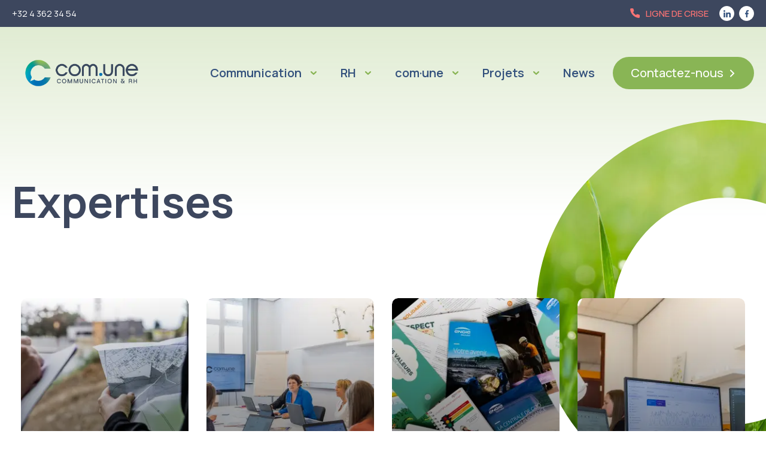

--- FILE ---
content_type: text/html; charset=UTF-8
request_url: https://www.com-une.be/expertises/
body_size: 14367
content:
<!DOCTYPE html>
<html lang="fr-FR">
<head>
  <meta charset="UTF-8" />
  <meta name="viewport" content="width=device-width" />
  <meta name='robots' content='index, follow, max-image-preview:large, max-snippet:-1, max-video-preview:-1' />

	<!-- This site is optimized with the Yoast SEO plugin v24.4 - https://yoast.com/wordpress/plugins/seo/ -->
	<title>Expertises Archive - Com·une</title>
	<link rel="canonical" href="https://www.com-une.be/expertises/" />
	<link rel="next" href="https://www.com-une.be/expertises/page/2/" />
	<meta property="og:locale" content="fr_FR" />
	<meta property="og:type" content="website" />
	<meta property="og:title" content="Expertises Archive - Com·une" />
	<meta property="og:url" content="https://www.com-une.be/expertises/" />
	<meta property="og:site_name" content="Com·une" />
	<meta name="twitter:card" content="summary_large_image" />
	<script type="application/ld+json" class="yoast-schema-graph">{"@context":"https://schema.org","@graph":[{"@type":"CollectionPage","@id":"https://www.com-une.be/expertises/","url":"https://www.com-une.be/expertises/","name":"Expertises Archive - Com·une","isPartOf":{"@id":"https://www.com-une.be/#website"},"primaryImageOfPage":{"@id":"https://www.com-une.be/expertises/#primaryimage"},"image":{"@id":"https://www.com-une.be/expertises/#primaryimage"},"thumbnailUrl":"https://res.cloudinary.com/dqu7lbbhg/f_auto,q_60/com-une/2022/09/Shooting-Com.Une-54-e1664790213535.jpg","breadcrumb":{"@id":"https://www.com-une.be/expertises/#breadcrumb"},"inLanguage":"fr-FR"},{"@type":"ImageObject","inLanguage":"fr-FR","@id":"https://www.com-une.be/expertises/#primaryimage","url":"https://res.cloudinary.com/dqu7lbbhg/f_auto,q_60/com-une/2022/09/Shooting-Com.Une-54-e1664790213535.jpg","contentUrl":"https://res.cloudinary.com/dqu7lbbhg/f_auto,q_60/com-une/2022/09/Shooting-Com.Une-54-e1664790213535.jpg","width":3210,"height":2017},{"@type":"BreadcrumbList","@id":"https://www.com-une.be/expertises/#breadcrumb","itemListElement":[{"@type":"ListItem","position":1,"name":"Accueil","item":"https://www.com-une.be/"},{"@type":"ListItem","position":2,"name":"Expertises"}]},{"@type":"WebSite","@id":"https://www.com-une.be/#website","url":"https://www.com-une.be/","name":"Com.une","description":"Bureau de conseil en communication &amp; RH","publisher":{"@id":"https://www.com-une.be/#organization"},"potentialAction":[{"@type":"SearchAction","target":{"@type":"EntryPoint","urlTemplate":"https://www.com-une.be/?s={search_term_string}"},"query-input":{"@type":"PropertyValueSpecification","valueRequired":true,"valueName":"search_term_string"}}],"inLanguage":"fr-FR"},{"@type":"Organization","@id":"https://www.com-une.be/#organization","name":"Com.une","url":"https://www.com-une.be/","logo":{"@type":"ImageObject","inLanguage":"fr-FR","@id":"https://www.com-une.be/#/schema/logo/image/","url":"https://res.cloudinary.com/dqu7lbbhg/f_auto,q_60/com-une/2022/09/logo-com-une.png","contentUrl":"https://res.cloudinary.com/dqu7lbbhg/f_auto,q_60/com-une/2022/09/logo-com-une.png","width":518,"height":120,"caption":"Com.une"},"image":{"@id":"https://www.com-une.be/#/schema/logo/image/"},"sameAs":["https://www.facebook.com/comunecommunication","https://www.linkedin.com/company/com.une/"]}]}</script>
	<!-- / Yoast SEO plugin. -->


<link rel='dns-prefetch' href='//www.googletagmanager.com' />

<link rel="alternate" type="application/rss+xml" title="Com·une &raquo; Flux" href="https://www.com-une.be/feed/" />
<link rel="alternate" type="application/rss+xml" title="Com·une &raquo; Flux des commentaires" href="https://www.com-une.be/comments/feed/" />
<link rel="alternate" type="application/rss+xml" title="Com·une &raquo; Flux pour Expertises" href="https://www.com-une.be/expertises/feed/" />
<style id='wp-img-auto-sizes-contain-inline-css' type='text/css'>
img:is([sizes=auto i],[sizes^="auto," i]){contain-intrinsic-size:3000px 1500px}
/*# sourceURL=wp-img-auto-sizes-contain-inline-css */
</style>
<style id='wp-emoji-styles-inline-css' type='text/css'>

	img.wp-smiley, img.emoji {
		display: inline !important;
		border: none !important;
		box-shadow: none !important;
		height: 1em !important;
		width: 1em !important;
		margin: 0 0.07em !important;
		vertical-align: -0.1em !important;
		background: none !important;
		padding: 0 !important;
	}
/*# sourceURL=wp-emoji-styles-inline-css */
</style>
<style id='wp-block-library-inline-css' type='text/css'>
:root{--wp-block-synced-color:#7a00df;--wp-block-synced-color--rgb:122,0,223;--wp-bound-block-color:var(--wp-block-synced-color);--wp-editor-canvas-background:#ddd;--wp-admin-theme-color:#007cba;--wp-admin-theme-color--rgb:0,124,186;--wp-admin-theme-color-darker-10:#006ba1;--wp-admin-theme-color-darker-10--rgb:0,107,160.5;--wp-admin-theme-color-darker-20:#005a87;--wp-admin-theme-color-darker-20--rgb:0,90,135;--wp-admin-border-width-focus:2px}@media (min-resolution:192dpi){:root{--wp-admin-border-width-focus:1.5px}}.wp-element-button{cursor:pointer}:root .has-very-light-gray-background-color{background-color:#eee}:root .has-very-dark-gray-background-color{background-color:#313131}:root .has-very-light-gray-color{color:#eee}:root .has-very-dark-gray-color{color:#313131}:root .has-vivid-green-cyan-to-vivid-cyan-blue-gradient-background{background:linear-gradient(135deg,#00d084,#0693e3)}:root .has-purple-crush-gradient-background{background:linear-gradient(135deg,#34e2e4,#4721fb 50%,#ab1dfe)}:root .has-hazy-dawn-gradient-background{background:linear-gradient(135deg,#faaca8,#dad0ec)}:root .has-subdued-olive-gradient-background{background:linear-gradient(135deg,#fafae1,#67a671)}:root .has-atomic-cream-gradient-background{background:linear-gradient(135deg,#fdd79a,#004a59)}:root .has-nightshade-gradient-background{background:linear-gradient(135deg,#330968,#31cdcf)}:root .has-midnight-gradient-background{background:linear-gradient(135deg,#020381,#2874fc)}:root{--wp--preset--font-size--normal:16px;--wp--preset--font-size--huge:42px}.has-regular-font-size{font-size:1em}.has-larger-font-size{font-size:2.625em}.has-normal-font-size{font-size:var(--wp--preset--font-size--normal)}.has-huge-font-size{font-size:var(--wp--preset--font-size--huge)}.has-text-align-center{text-align:center}.has-text-align-left{text-align:left}.has-text-align-right{text-align:right}.has-fit-text{white-space:nowrap!important}#end-resizable-editor-section{display:none}.aligncenter{clear:both}.items-justified-left{justify-content:flex-start}.items-justified-center{justify-content:center}.items-justified-right{justify-content:flex-end}.items-justified-space-between{justify-content:space-between}.screen-reader-text{border:0;clip-path:inset(50%);height:1px;margin:-1px;overflow:hidden;padding:0;position:absolute;width:1px;word-wrap:normal!important}.screen-reader-text:focus{background-color:#ddd;clip-path:none;color:#444;display:block;font-size:1em;height:auto;left:5px;line-height:normal;padding:15px 23px 14px;text-decoration:none;top:5px;width:auto;z-index:100000}html :where(.has-border-color){border-style:solid}html :where([style*=border-top-color]){border-top-style:solid}html :where([style*=border-right-color]){border-right-style:solid}html :where([style*=border-bottom-color]){border-bottom-style:solid}html :where([style*=border-left-color]){border-left-style:solid}html :where([style*=border-width]){border-style:solid}html :where([style*=border-top-width]){border-top-style:solid}html :where([style*=border-right-width]){border-right-style:solid}html :where([style*=border-bottom-width]){border-bottom-style:solid}html :where([style*=border-left-width]){border-left-style:solid}html :where(img[class*=wp-image-]){height:auto;max-width:100%}:where(figure){margin:0 0 1em}html :where(.is-position-sticky){--wp-admin--admin-bar--position-offset:var(--wp-admin--admin-bar--height,0px)}@media screen and (max-width:600px){html :where(.is-position-sticky){--wp-admin--admin-bar--position-offset:0px}}

/*# sourceURL=wp-block-library-inline-css */
</style><style id='wp-block-paragraph-inline-css' type='text/css'>
.is-small-text{font-size:.875em}.is-regular-text{font-size:1em}.is-large-text{font-size:2.25em}.is-larger-text{font-size:3em}.has-drop-cap:not(:focus):first-letter{float:left;font-size:8.4em;font-style:normal;font-weight:100;line-height:.68;margin:.05em .1em 0 0;text-transform:uppercase}body.rtl .has-drop-cap:not(:focus):first-letter{float:none;margin-left:.1em}p.has-drop-cap.has-background{overflow:hidden}:root :where(p.has-background){padding:1.25em 2.375em}:where(p.has-text-color:not(.has-link-color)) a{color:inherit}p.has-text-align-left[style*="writing-mode:vertical-lr"],p.has-text-align-right[style*="writing-mode:vertical-rl"]{rotate:180deg}
/*# sourceURL=https://www.com-une.be/wp-includes/blocks/paragraph/style.min.css */
</style>
<style id='global-styles-inline-css' type='text/css'>
:root{--wp--preset--aspect-ratio--square: 1;--wp--preset--aspect-ratio--4-3: 4/3;--wp--preset--aspect-ratio--3-4: 3/4;--wp--preset--aspect-ratio--3-2: 3/2;--wp--preset--aspect-ratio--2-3: 2/3;--wp--preset--aspect-ratio--16-9: 16/9;--wp--preset--aspect-ratio--9-16: 9/16;--wp--preset--color--black: #000000;--wp--preset--color--cyan-bluish-gray: #abb8c3;--wp--preset--color--white: #ffffff;--wp--preset--color--pale-pink: #f78da7;--wp--preset--color--vivid-red: #cf2e2e;--wp--preset--color--luminous-vivid-orange: #ff6900;--wp--preset--color--luminous-vivid-amber: #fcb900;--wp--preset--color--light-green-cyan: #7bdcb5;--wp--preset--color--vivid-green-cyan: #00d084;--wp--preset--color--pale-cyan-blue: #8ed1fc;--wp--preset--color--vivid-cyan-blue: #0693e3;--wp--preset--color--vivid-purple: #9b51e0;--wp--preset--gradient--vivid-cyan-blue-to-vivid-purple: linear-gradient(135deg,rgb(6,147,227) 0%,rgb(155,81,224) 100%);--wp--preset--gradient--light-green-cyan-to-vivid-green-cyan: linear-gradient(135deg,rgb(122,220,180) 0%,rgb(0,208,130) 100%);--wp--preset--gradient--luminous-vivid-amber-to-luminous-vivid-orange: linear-gradient(135deg,rgb(252,185,0) 0%,rgb(255,105,0) 100%);--wp--preset--gradient--luminous-vivid-orange-to-vivid-red: linear-gradient(135deg,rgb(255,105,0) 0%,rgb(207,46,46) 100%);--wp--preset--gradient--very-light-gray-to-cyan-bluish-gray: linear-gradient(135deg,rgb(238,238,238) 0%,rgb(169,184,195) 100%);--wp--preset--gradient--cool-to-warm-spectrum: linear-gradient(135deg,rgb(74,234,220) 0%,rgb(151,120,209) 20%,rgb(207,42,186) 40%,rgb(238,44,130) 60%,rgb(251,105,98) 80%,rgb(254,248,76) 100%);--wp--preset--gradient--blush-light-purple: linear-gradient(135deg,rgb(255,206,236) 0%,rgb(152,150,240) 100%);--wp--preset--gradient--blush-bordeaux: linear-gradient(135deg,rgb(254,205,165) 0%,rgb(254,45,45) 50%,rgb(107,0,62) 100%);--wp--preset--gradient--luminous-dusk: linear-gradient(135deg,rgb(255,203,112) 0%,rgb(199,81,192) 50%,rgb(65,88,208) 100%);--wp--preset--gradient--pale-ocean: linear-gradient(135deg,rgb(255,245,203) 0%,rgb(182,227,212) 50%,rgb(51,167,181) 100%);--wp--preset--gradient--electric-grass: linear-gradient(135deg,rgb(202,248,128) 0%,rgb(113,206,126) 100%);--wp--preset--gradient--midnight: linear-gradient(135deg,rgb(2,3,129) 0%,rgb(40,116,252) 100%);--wp--preset--font-size--small: 13px;--wp--preset--font-size--medium: 20px;--wp--preset--font-size--large: 36px;--wp--preset--font-size--x-large: 42px;--wp--preset--spacing--20: 0.44rem;--wp--preset--spacing--30: 0.67rem;--wp--preset--spacing--40: 1rem;--wp--preset--spacing--50: 1.5rem;--wp--preset--spacing--60: 2.25rem;--wp--preset--spacing--70: 3.38rem;--wp--preset--spacing--80: 5.06rem;--wp--preset--shadow--natural: 6px 6px 9px rgba(0, 0, 0, 0.2);--wp--preset--shadow--deep: 12px 12px 50px rgba(0, 0, 0, 0.4);--wp--preset--shadow--sharp: 6px 6px 0px rgba(0, 0, 0, 0.2);--wp--preset--shadow--outlined: 6px 6px 0px -3px rgb(255, 255, 255), 6px 6px rgb(0, 0, 0);--wp--preset--shadow--crisp: 6px 6px 0px rgb(0, 0, 0);}:where(.is-layout-flex){gap: 0.5em;}:where(.is-layout-grid){gap: 0.5em;}body .is-layout-flex{display: flex;}.is-layout-flex{flex-wrap: wrap;align-items: center;}.is-layout-flex > :is(*, div){margin: 0;}body .is-layout-grid{display: grid;}.is-layout-grid > :is(*, div){margin: 0;}:where(.wp-block-columns.is-layout-flex){gap: 2em;}:where(.wp-block-columns.is-layout-grid){gap: 2em;}:where(.wp-block-post-template.is-layout-flex){gap: 1.25em;}:where(.wp-block-post-template.is-layout-grid){gap: 1.25em;}.has-black-color{color: var(--wp--preset--color--black) !important;}.has-cyan-bluish-gray-color{color: var(--wp--preset--color--cyan-bluish-gray) !important;}.has-white-color{color: var(--wp--preset--color--white) !important;}.has-pale-pink-color{color: var(--wp--preset--color--pale-pink) !important;}.has-vivid-red-color{color: var(--wp--preset--color--vivid-red) !important;}.has-luminous-vivid-orange-color{color: var(--wp--preset--color--luminous-vivid-orange) !important;}.has-luminous-vivid-amber-color{color: var(--wp--preset--color--luminous-vivid-amber) !important;}.has-light-green-cyan-color{color: var(--wp--preset--color--light-green-cyan) !important;}.has-vivid-green-cyan-color{color: var(--wp--preset--color--vivid-green-cyan) !important;}.has-pale-cyan-blue-color{color: var(--wp--preset--color--pale-cyan-blue) !important;}.has-vivid-cyan-blue-color{color: var(--wp--preset--color--vivid-cyan-blue) !important;}.has-vivid-purple-color{color: var(--wp--preset--color--vivid-purple) !important;}.has-black-background-color{background-color: var(--wp--preset--color--black) !important;}.has-cyan-bluish-gray-background-color{background-color: var(--wp--preset--color--cyan-bluish-gray) !important;}.has-white-background-color{background-color: var(--wp--preset--color--white) !important;}.has-pale-pink-background-color{background-color: var(--wp--preset--color--pale-pink) !important;}.has-vivid-red-background-color{background-color: var(--wp--preset--color--vivid-red) !important;}.has-luminous-vivid-orange-background-color{background-color: var(--wp--preset--color--luminous-vivid-orange) !important;}.has-luminous-vivid-amber-background-color{background-color: var(--wp--preset--color--luminous-vivid-amber) !important;}.has-light-green-cyan-background-color{background-color: var(--wp--preset--color--light-green-cyan) !important;}.has-vivid-green-cyan-background-color{background-color: var(--wp--preset--color--vivid-green-cyan) !important;}.has-pale-cyan-blue-background-color{background-color: var(--wp--preset--color--pale-cyan-blue) !important;}.has-vivid-cyan-blue-background-color{background-color: var(--wp--preset--color--vivid-cyan-blue) !important;}.has-vivid-purple-background-color{background-color: var(--wp--preset--color--vivid-purple) !important;}.has-black-border-color{border-color: var(--wp--preset--color--black) !important;}.has-cyan-bluish-gray-border-color{border-color: var(--wp--preset--color--cyan-bluish-gray) !important;}.has-white-border-color{border-color: var(--wp--preset--color--white) !important;}.has-pale-pink-border-color{border-color: var(--wp--preset--color--pale-pink) !important;}.has-vivid-red-border-color{border-color: var(--wp--preset--color--vivid-red) !important;}.has-luminous-vivid-orange-border-color{border-color: var(--wp--preset--color--luminous-vivid-orange) !important;}.has-luminous-vivid-amber-border-color{border-color: var(--wp--preset--color--luminous-vivid-amber) !important;}.has-light-green-cyan-border-color{border-color: var(--wp--preset--color--light-green-cyan) !important;}.has-vivid-green-cyan-border-color{border-color: var(--wp--preset--color--vivid-green-cyan) !important;}.has-pale-cyan-blue-border-color{border-color: var(--wp--preset--color--pale-cyan-blue) !important;}.has-vivid-cyan-blue-border-color{border-color: var(--wp--preset--color--vivid-cyan-blue) !important;}.has-vivid-purple-border-color{border-color: var(--wp--preset--color--vivid-purple) !important;}.has-vivid-cyan-blue-to-vivid-purple-gradient-background{background: var(--wp--preset--gradient--vivid-cyan-blue-to-vivid-purple) !important;}.has-light-green-cyan-to-vivid-green-cyan-gradient-background{background: var(--wp--preset--gradient--light-green-cyan-to-vivid-green-cyan) !important;}.has-luminous-vivid-amber-to-luminous-vivid-orange-gradient-background{background: var(--wp--preset--gradient--luminous-vivid-amber-to-luminous-vivid-orange) !important;}.has-luminous-vivid-orange-to-vivid-red-gradient-background{background: var(--wp--preset--gradient--luminous-vivid-orange-to-vivid-red) !important;}.has-very-light-gray-to-cyan-bluish-gray-gradient-background{background: var(--wp--preset--gradient--very-light-gray-to-cyan-bluish-gray) !important;}.has-cool-to-warm-spectrum-gradient-background{background: var(--wp--preset--gradient--cool-to-warm-spectrum) !important;}.has-blush-light-purple-gradient-background{background: var(--wp--preset--gradient--blush-light-purple) !important;}.has-blush-bordeaux-gradient-background{background: var(--wp--preset--gradient--blush-bordeaux) !important;}.has-luminous-dusk-gradient-background{background: var(--wp--preset--gradient--luminous-dusk) !important;}.has-pale-ocean-gradient-background{background: var(--wp--preset--gradient--pale-ocean) !important;}.has-electric-grass-gradient-background{background: var(--wp--preset--gradient--electric-grass) !important;}.has-midnight-gradient-background{background: var(--wp--preset--gradient--midnight) !important;}.has-small-font-size{font-size: var(--wp--preset--font-size--small) !important;}.has-medium-font-size{font-size: var(--wp--preset--font-size--medium) !important;}.has-large-font-size{font-size: var(--wp--preset--font-size--large) !important;}.has-x-large-font-size{font-size: var(--wp--preset--font-size--x-large) !important;}
/*# sourceURL=global-styles-inline-css */
</style>

<style id='classic-theme-styles-inline-css' type='text/css'>
/*! This file is auto-generated */
.wp-block-button__link{color:#fff;background-color:#32373c;border-radius:9999px;box-shadow:none;text-decoration:none;padding:calc(.667em + 2px) calc(1.333em + 2px);font-size:1.125em}.wp-block-file__button{background:#32373c;color:#fff;text-decoration:none}
/*# sourceURL=/wp-includes/css/classic-themes.min.css */
</style>
<link data-minify="1" rel='stylesheet' id='blankslate-style-css' href='https://www.com-une.be/wp-content/cache/min/1/wp-content/themes/com-une/style.css?ver=1697533933' type='text/css' media='all' />
<link data-minify="1" rel='stylesheet' id='com_une-style-css' href='https://www.com-une.be/wp-content/cache/min/1/wp-content/themes/com-une/assets/css/main.css?ver=1697533933' type='text/css' media='all' />
<script type="text/javascript" src="https://www.com-une.be/wp-includes/js/jquery/jquery.min.js?ver=3.7.1" id="jquery-core-js" defer></script>
<script type="text/javascript" src="https://www.com-une.be/wp-includes/js/jquery/jquery-migrate.min.js?ver=3.4.1" id="jquery-migrate-js" defer></script>
<link rel="https://api.w.org/" href="https://www.com-une.be/wp-json/" /><link rel="EditURI" type="application/rsd+xml" title="RSD" href="https://www.com-une.be/xmlrpc.php?rsd" />
<meta name="generator" content="WordPress 6.9" />

		<!-- GA Google Analytics @ https://m0n.co/ga -->
		<script async src="https://www.googletagmanager.com/gtag/js?id=G-3W6ENL101S"></script>
		<script>
			window.dataLayer = window.dataLayer || [];
			function gtag(){dataLayer.push(arguments);}
			gtag('js', new Date());
			gtag('config', 'G-3W6ENL101S');
		</script>

	<meta name="generator" content="Site Kit by Google 1.170.0" /><link rel="icon" href="https://res.cloudinary.com/dqu7lbbhg/f_auto,q_60,w_32,h_32,c_fit/com-une/2022/12/cropped-favicon.png" sizes="32x32" />
<link rel="icon" href="https://res.cloudinary.com/dqu7lbbhg/f_auto,q_60,w_192,h_192,c_fit/com-une/2022/12/cropped-favicon.png" sizes="192x192" />
<link rel="apple-touch-icon" href="https://res.cloudinary.com/dqu7lbbhg/f_auto,q_60,w_180,h_180,c_fit/com-une/2022/12/cropped-favicon.png" />
<meta name="msapplication-TileImage" content="https://res.cloudinary.com/dqu7lbbhg/f_auto,q_60,w_270,h_270,c_fit/com-une/2022/12/cropped-favicon.png" />
		<style type="text/css" id="wp-custom-css">
			[dir=rtl] .slick-slide {
   float: left; 
}
.footer__badge ul {
	display: flex;
	align-items: center;
	flex-wrap: wrap;
	justify-content: center;
}
.footer__badge ul li svg {
	fill:#8db75b
}

.banner__picture:after {
    opacity: .8;
}
.gradient {
    width: 50px;
    height: 40px;
    background: white;
    position: absolute;
    z-index: 999;
    /* margin-left: -20px; */
    background: rgb(255,255,255);
    background: linear-gradient(90deg, rgba(255,255,255,0) 0%, rgba(255,255,255,1) 100%);
    right: -20px;
    top: 0;
}

@media screen and (min-width: 29em) {
.gradient {
	display:none;
}
}

.single-rip .article__main {
	max-width: 1160px;
}

.single-rip .article__breadcrumb {
	display: none;
}

.single-rip .article .wp-block-columns {
	margin: 50px 0;
	gap: 50px;
}

.wp-block-file__button {
	padding: 10px 20px;
	color: white !important;
}

.wp-block-file {
	padding: 60px;
	border-radius: 30px;
	background-color: #3d475e;
}


@media screen and (max-width: 768px) {
	.wp-block-file {
	padding: 20px;
	border-radius: 15px;
}
}

.wp-block-file a {
	color: white;
}

.single-rip .header__topbar,
.single-rip .header__navigation,
.single-rip .header__nav-button,
.single-rip .footer__banner {
	display: none !important;
}

.single-rip .header {
	position: absolute !important;
}

.single-rip .header__main {
	justify-content: center;
	background-color: transparent !important;
	border-top: none !important;
	padding: 100px 0 !important;
}

.single-rip .header__logo {
	filter: none !important;
	-webkit-filter: none !important;
}

.article__head {
	display: flex;
	gap: 50px;
	margin-top: 200px;
}

.article-rip {
	background: linear-gradient(rgba(137, 181, 85, 0.3) 0px, white 500px)
}

@media screen and (max-width: 768px) {
	.article__head {
		flex-direction: column;
		gap: 30px;
		margin-top: 130px;
	}
	.single-rip .header__main {
		padding: 75px 0 !important;
	}
} 

.article__head-title {
	flex: 1;
}

.article__head-logo {
	width: 200px;
	height: 100%;
	margin-top: auto;
	margin-bottom: auto;
}

.article__head-logo img {
	display: block;
	width: 100%;
	height: 100%;
	object-fit: contain;
}		</style>
		</head>

<body class="archive post-type-archive post-type-archive-expertises wp-custom-logo wp-embed-responsive wp-theme-com-une">
  <a href="#content" class="skip-link screen-reader-text">Skip to the content</a>  <div class="site">
    <header class="header" role="banner">

      <div class="header__topbar">

        <div class="header-topbar">
          <div class="header-topbar__left">
            <a href="tel:+32 4 362 34 54">+32 4 362 34 54</a>
          </div>
          <div class="header-topbar__right">
            <a href="tel:+32 483 450 650" class="alert-line">Ligne de crise</a>
            <div class="social">
              <a href="https://www.linkedin.com/company/com.une/" target="_blank" rel="noopener" aria-label="LinkedIn">
                                <svg class="icon linkedin">
  <use xlink:href="https://www.com-une.be/wp-content/themes/com-une/assets/img/sprite.svg#linkedin"></use>
</svg>              </a>
              <a href="https://www.facebook.com/comunecommunication" target="_blank" rel="noopener" aria-label="Facebook">
                                <svg class="icon facebook">
  <use xlink:href="https://www.com-une.be/wp-content/themes/com-une/assets/img/sprite.svg#facebook"></use>
</svg>              </a>
            </div>
          </div>
        </div>

      </div>

      <div class="header__main">

        <div class="header__logo">
          <a href="https://www.com-une.be/" class="custom-logo-link" rel="home"><img width="2598" height="709" src="https://res.cloudinary.com/dqu7lbbhg/f_auto,q_60/com-une/2025/09/COM.UNE_hor_pos.png" class="custom-logo" alt="Com·une" decoding="async" fetchpriority="high" srcset="https://res.cloudinary.com/dqu7lbbhg/f_auto,q_60,w_2598,c_fit/com-une/2025/09/COM.UNE_hor_pos.png 2598w, https://res.cloudinary.com/dqu7lbbhg/f_auto,q_60,w_300,h_82,c_fit/com-une/2025/09/COM.UNE_hor_pos.png 300w, https://res.cloudinary.com/dqu7lbbhg/f_auto,q_60,w_1024,h_279,c_fit/com-une/2025/09/COM.UNE_hor_pos.png 1024w" sizes="(max-width: 2598px) 100vw, 2598px" /></a>        </div>
    
        <div class="header__navigation">
          <div class="header-navigation">
            <nav class="menu-menu-principal-container"><ul id="menu-menu-principal" class="menu"><li id="menu-item-2974" class="menu-item menu-item-type-post_type menu-item-object-page menu-item-has-children menu-item-2974"><a href="https://www.com-une.be/communication/" itemprop="url"><span itemprop="name">Communication</span></a>
<ul class="sub-menu">
	<li id="menu-item-196" class="menu-item menu-item-type-post_type menu-item-object-expertises menu-item-196"><a href="https://www.com-une.be/expertises/urbanisme-environnement/" itemprop="url"><span itemprop="name">Urbanisme &#038; Environnement</span></a></li>
	<li id="menu-item-192" class="menu-item menu-item-type-post_type menu-item-object-expertises menu-item-192"><a href="https://www.com-une.be/expertises/communication-interne-strategique/" itemprop="url"><span itemprop="name">Communication Interne</span></a></li>
	<li id="menu-item-191" class="menu-item menu-item-type-post_type menu-item-object-expertises menu-item-191"><a href="https://www.com-une.be/expertises/communication-externe-strategique/" itemprop="url"><span itemprop="name">Communication Externe</span></a></li>
	<li id="menu-item-195" class="menu-item menu-item-type-post_type menu-item-object-expertises menu-item-195"><a href="https://www.com-une.be/expertises/reputation-e-reputation/" itemprop="url"><span itemprop="name">Réputation &#038; E-réputation</span></a></li>
	<li id="menu-item-193" class="menu-item menu-item-type-post_type menu-item-object-expertises menu-item-193"><a href="https://www.com-une.be/expertises/crise/" itemprop="url"><span itemprop="name">Communication sensible</span></a></li>
	<li id="menu-item-194" class="menu-item menu-item-type-post_type menu-item-object-expertises menu-item-194"><a href="https://www.com-une.be/expertises/formation-coaching/" itemprop="url"><span itemprop="name">Formation &amp; Coaching</span></a></li>
</ul>
</li>
<li id="menu-item-2915" class="menu-item menu-item-type-post_type menu-item-object-page menu-item-has-children menu-item-2915"><a href="https://www.com-une.be/ressources-humaines/" itemprop="url"><span itemprop="name">RH</span></a>
<ul class="sub-menu">
	<li id="menu-item-2918" class="menu-item menu-item-type-post_type menu-item-object-page menu-item-2918"><a href="https://www.com-une.be/rh-strategiques-et-leadership/" itemprop="url"><span itemprop="name">RH stratégiques &amp; Leadership</span></a></li>
	<li id="menu-item-2917" class="menu-item menu-item-type-post_type menu-item-object-page menu-item-2917"><a href="https://www.com-une.be/gestion-des-emplois-des-talents-des-parcours-professionnels/" itemprop="url"><span itemprop="name">Gestion des talents</span></a></li>
	<li id="menu-item-2919" class="menu-item menu-item-type-post_type menu-item-object-page menu-item-2919"><a href="https://www.com-une.be/renfort-et-consultance-rh-sur-mesure/" itemprop="url"><span itemprop="name">Renfort &amp; Consultance RH sur mesure</span></a></li>
	<li id="menu-item-2916" class="menu-item menu-item-type-post_type menu-item-object-page menu-item-2916"><a href="https://www.com-une.be/formation-politique-rh-accompagner-vos-objectifs-dans-un-monde-en-mutation/" itemprop="url"><span itemprop="name">Formation &amp; Compétences</span></a></li>
</ul>
</li>
<li id="menu-item-110" class="menu-item menu-item-type-post_type menu-item-object-page menu-item-has-children menu-item-110"><a href="https://www.com-une.be/com%c2%b7une/" itemprop="url"><span itemprop="name">com·une</span></a>
<ul class="sub-menu">
	<li id="menu-item-205" class="menu-item menu-item-type-post_type menu-item-object-page menu-item-205"><a href="https://www.com-une.be/com%c2%b7une/mission-vision-valeurs/" itemprop="url"><span itemprop="name">Mission – Vision – Valeurs</span></a></li>
	<li id="menu-item-204" class="menu-item menu-item-type-post_type menu-item-object-page menu-item-204"><a href="https://www.com-une.be/com%c2%b7une/l-equipe/" itemprop="url"><span itemprop="name">L’équipe</span></a></li>
	<li id="menu-item-203" class="menu-item menu-item-type-post_type menu-item-object-page menu-item-203"><a href="https://www.com-une.be/com%c2%b7une/methodologie/" itemprop="url"><span itemprop="name">Méthodologie</span></a></li>
</ul>
</li>
<li id="menu-item-1422" class="menu-item menu-item-type-post_type menu-item-object-page menu-item-has-children menu-item-1422"><a href="https://www.com-une.be/les-projets/" itemprop="url"><span itemprop="name">Projets</span></a>
<ul class="sub-menu">
	<li id="menu-item-213" class="menu-item menu-item-type-custom menu-item-object-custom menu-item-213"><a href="https://www.com-une.be/projets?sectors" itemprop="url"><span itemprop="name">Par secteur</span></a></li>
	<li id="menu-item-214" class="menu-item menu-item-type-custom menu-item-object-custom menu-item-214"><a href="https://www.com-une.be/projets?expertises" itemprop="url"><span itemprop="name">Par expertise</span></a></li>
</ul>
</li>
<li id="menu-item-228" class="menu-item menu-item-type-post_type menu-item-object-page current_page_parent menu-item-228"><a href="https://www.com-une.be/news-stories/" itemprop="url"><span itemprop="name">News</span></a></li>
<li id="menu-item-108" class="button menu-item menu-item-type-post_type menu-item-object-page menu-item-108"><a href="https://www.com-une.be/contact/" itemprop="url"><span itemprop="name">Contactez-nous</span></a></li>
</ul></nav>          </div>
        </div>

        <div class="header__nav-button">
          <button class="nav-btn" aria-expanded="false" aria-controls="header-navigation" aria-haspopup="true">
            <span class="nav-toggle">
              <b class="top"></b>
              <b class="middle"></b>
              <b class="bottom"></b>
            </span>
            <span class="sr-only">Menu</span>
          </button>
        </div>

      </div>
    </header>
    <div class="main" role="main">
    
  <section class="hero hero--small">

  <div class="hero__main">

    <h1 class="hero__title">
              Expertises          </h1>

    
  </div>

  <div class="hero__picture">
    <div class="hero__mask">
              <img width="1024" height="683" src="https://res.cloudinary.com/dqu7lbbhg/f_auto,q_60,w_1024,h_683,c_fit/com-une/2022/12/ochir-erdene-oyunmedeg-LmyPLbbUWhA-unsplash.jpg" class="attachment-large size-large" alt="" decoding="async" srcset="https://res.cloudinary.com/dqu7lbbhg/f_auto,q_60,w_5184,c_fit/com-une/2022/12/ochir-erdene-oyunmedeg-LmyPLbbUWhA-unsplash.jpg 5184w, https://res.cloudinary.com/dqu7lbbhg/f_auto,q_60,w_300,h_200,c_fit/com-une/2022/12/ochir-erdene-oyunmedeg-LmyPLbbUWhA-unsplash.jpg 300w, https://res.cloudinary.com/dqu7lbbhg/f_auto,q_60,w_1024,h_683,c_fit/com-une/2022/12/ochir-erdene-oyunmedeg-LmyPLbbUWhA-unsplash.jpg 1024w" sizes="(max-width: 1024px) 100vw, 1024px" />          </div>
  </div>

</section>  <section class="cards" id="more">

  <div class="cards__main">

        <div class="cards__list">

            <div class="cards__list-item" data-animate>

        <div class="card">

  
  <div class="card__picture">
        <img src="https://res.cloudinary.com/dqu7lbbhg/f_auto,q_60,w_290,h_386,c_fill/com-une/2022/09/Shooting-Com.Une-184-U-E.jpg" alt="Urbanisme &#038; Environnement" loading="lazy">
      </div>

  <div class="card__content">

    <div class="card__top">
        </div>

    <h3 class="card__title">
      <a href="https://www.com-une.be/expertises/urbanisme-environnement/">
        Urbanisme &#038; Environnement      </a>
    </h3>

  </div>

</div>
      </div>
            <div class="cards__list-item" data-animate>

        <div class="card">

  
  <div class="card__picture">
        <img src="https://res.cloudinary.com/dqu7lbbhg/f_auto,q_60,w_290,h_386,c_fill/com-une/2022/09/Shooting-Com.Une-54-e1664790213535.jpg" alt="Communication Interne" loading="lazy">
      </div>

  <div class="card__content">

    <div class="card__top">
        </div>

    <h3 class="card__title">
      <a href="https://www.com-une.be/expertises/communication-interne-strategique/">
        Communication Interne      </a>
    </h3>

  </div>

</div>
      </div>
            <div class="cards__list-item" data-animate>

        <div class="card">

  
  <div class="card__picture">
        <img src="https://res.cloudinary.com/dqu7lbbhg/f_auto,q_60,w_290,h_386,c_fill/com-une/2022/09/Mix-2.jpg" alt="Communication externe" loading="lazy">
      </div>

  <div class="card__content">

    <div class="card__top">
        </div>

    <h3 class="card__title">
      <a href="https://www.com-une.be/expertises/communication-externe-strategique/">
        Communication externe      </a>
    </h3>

  </div>

</div>
      </div>
            <div class="cards__list-item" data-animate>

        <div class="card">

  
  <div class="card__picture">
        <img src="https://res.cloudinary.com/dqu7lbbhg/f_auto,q_60,w_290,h_386,c_fill/com-une/2022/09/Shooting-Com.Une-164-Reputation.jpg" alt="Réputation &#038; E-réputation" loading="lazy">
      </div>

  <div class="card__content">

    <div class="card__top">
        </div>

    <h3 class="card__title">
      <a href="https://www.com-une.be/expertises/reputation-e-reputation/">
        Réputation &#038; E-réputation      </a>
    </h3>

  </div>

</div>
      </div>
            <div class="cards__list-item" data-animate>

        <div class="card">

  
  <div class="card__picture">
        <img src="https://res.cloudinary.com/dqu7lbbhg/f_auto,q_60,w_290,h_386,c_fill/com-une/2022/09/Shooting-Com.Une-107-e1669286324357.jpg" alt="Communication sensible" loading="lazy">
      </div>

  <div class="card__content">

    <div class="card__top">
        </div>

    <h3 class="card__title">
      <a href="https://www.com-une.be/expertises/crise/">
        Communication sensible      </a>
    </h3>

  </div>

</div>
      </div>
            <div class="cards__list-item" data-animate>

        <div class="card">

  
  <div class="card__picture">
        <img src="https://res.cloudinary.com/dqu7lbbhg/f_auto,q_60,w_290,h_386,c_fill/com-une/2022/09/Shooting-Com.Une-212-Comm-Intern-formation.jpg" alt="Formation &amp; Coaching" loading="lazy">
      </div>

  <div class="card__content">

    <div class="card__top">
        </div>

    <h3 class="card__title">
      <a href="https://www.com-une.be/expertises/formation-coaching/">
        Formation &amp; Coaching      </a>
    </h3>

  </div>

</div>
      </div>
      
    </div>
    
  </div>

</section>
  </div>

  <footer class="footer">

    <div class="footer__banner">
      <div id="section-newsletter" class="footer-banner">

  <div class="footer-banner__picture">
      </div>

  <div class="footer-banner__main">

    <h2 class="footer-banner__title">
      Restez informés, abonnez-vous à notre newsletter !    </h2>

        <div class="footer-banner__button">
      <a href="#open-modal-newsletter" class="btn" data-load-mailchimp>Je m'inscris</a>
    </div>

  </div>

  <div id="open-modal-newsletter" class="modal-newsletter">

    <div class="modal-newsletter__content">

      <div class="modal-newsletter__form">

        <a href="#section-newsletter" class="modal-newsletter__close" aria-label="Fermer">
          <svg xmlns="http://www.w3.org/2000/svg" viewBox="0 0 36.88 37.6" class="icon">
            <path d="M28.27,24.66C27.87,24.24,26,22.19,24,20l.23.28-1.37-1.5,1.37-1.5-.23.28c2-2.17,3.88-4.22,4.28-4.64l7.58-8a3,3,0,0,0,1-2.7A2.5,2.5,0,0,0,33.51.13a4.23,4.23,0,0,0-1.8,1c-4.45,4.67-8.86,9.38-13.27,14.08C14,10.55,9.61,5.84,5.16,1.17a4.23,4.23,0,0,0-1.8-1A2.49,2.49,0,0,0,.05,2.22a3,3,0,0,0,1,2.7q3.8,4,7.57,8c.4.42,2.29,2.47,4.28,4.64l-.23-.28L14,18.8l-1.38,1.5.23-.28c-2,2.17-3.88,4.22-4.28,4.64q-3.78,4-7.57,8a3,3,0,0,0-1,2.7,2.49,2.49,0,0,0,3.31,2.09,4.23,4.23,0,0,0,1.8-1C9.61,31.76,14,27.05,18.44,22.35c4.41,4.7,8.82,9.41,13.27,14.08a4.23,4.23,0,0,0,1.8,1,2.5,2.5,0,0,0,3.32-2.09,3,3,0,0,0-1-2.7Z"/>
          </svg>
        </a>

        <!-- Begin Mailchimp Signup Form -->
        <div id="mc_embed_signup">
          <form action="https://com-une.us20.list-manage.com/subscribe/post?u=d32fa088ec15d3afd280e05f1&amp;id=e809706fd3&amp;f_id=0085fbe6f0" method="post" id="mc-embedded-subscribe-form" name="mc-embedded-subscribe-form" class="validate" target="_blank" novalidate>
            <div id="mc_embed_signup_scroll">
              <h4>S'inscrire à la newsletter</h4>
              <div class="indicates-required"><span class="asterisk">*</span> champs obligatoire</div>
              <div class="mc-field-group">
                <label for="mce-EMAIL">Adresse e-mail <span class="asterisk">*</span>
                </label>
                <input type="email" value="" name="EMAIL" class="required email" id="mce-EMAIL" required>
                <span id="mce-EMAIL-HELPERTEXT" class="helper_text"></span>
              </div>
              <div id="mce-responses" class="clear foot">
                <div class="response" id="mce-error-response" style="display:none"></div>
                <div class="response" id="mce-success-response" style="display:none"></div>
              </div> <!-- real people should not fill this in and expect good things - do not remove this or risk form bot signups-->
              <div style="position: absolute; left: -5000px;" aria-hidden="true"><input type="text" name="b_d32fa088ec15d3afd280e05f1_e809706fd3" tabindex="-1" value=""></div>
              <div class="clear"><input type="submit" value="S'inscrire" name="subscribe" id="mc-embedded-subscribe" class="button"></div>
              <p class="brandingLogo"><a href="http://eepurl.com/icCodz" title="Mailchimp - email marketing made easy and fun"><img src="https://eep.io/mc-cdn-images/template_images/branding_logo_text_dark_dtp.svg"></a></p>
            </div>
          </form>
        </div>
        <!--End mc_embed_signup-->

      </div>

    </div>

  </div>

</div>    </div>

    <div class="footer__main">

      <div class="footer__columns">

        <div class="footer__columns-item">
          
<p><strong>Siège d'exploitation - Liège</strong></p>

<p>COM.UNE<br>Rue Cahorday 1<br>B-4671 Saive</p>

<p>Email : <a href="mailto:contact@com-une.be">contact@com-une.be</a><br>Tél. : <a href="tel:+32 4 362 34 54">+32 4 362 34 54</a></p>
        </div>

        <div class="footer__columns-item">
          
<p><strong>Antenne de Charleroi</strong></p>

<p>COM.UNE<br>Rue de la Charrière, 15<br>B-6120 Nalinnes</p>
        </div>

        <div class="footer__columns-item">
          
<p><strong>Antenne Germanophone</strong></p>

<p>COM.UNE<br>Feckelsborn, 33<br>B- 4780 Recht (St Vith)</p>

<p><strong>Antenne de Comblain-au-Pont</strong></p>

<p>COM.UNE<br>Rue du Moulin, 3<br>4170 Comblain-au-Pont</p>
        </div>

        <div class="footer__columns-item">
          <a href="tel:+32 483 450 650" class="footer-cta">
            <svg width="31" height="31" viewBox="0 0 31 31" fill="none" xmlns="http://www.w3.org/2000/svg">
            <path d="M27.8088 22.3884V26.0621C27.8102 26.4031 27.7403 26.7407 27.6037 27.0531C27.4671 27.3656 27.2667 27.6461 27.0154 27.8767C26.7641 28.1072 26.4674 28.2827 26.1443 28.392C25.8213 28.5013 25.4789 28.5418 25.1393 28.5111C21.3712 28.1017 17.7516 26.8141 14.5715 24.7518C11.6128 22.8717 9.10432 20.3633 7.22424 17.4046C5.15474 14.21 3.86684 10.5728 3.4649 6.78778C3.43429 6.44916 3.47454 6.10787 3.58306 5.78565C3.69159 5.46343 3.86602 5.16733 4.09525 4.91622C4.32448 4.66511 4.60348 4.46447 4.9145 4.32709C5.22551 4.18972 5.56173 4.1186 5.90173 4.11828H9.57536C10.1696 4.11243 10.7458 4.32288 11.1964 4.71039C11.647 5.0979 11.9413 5.63604 12.0244 6.22449C12.1795 7.40013 12.467 8.55446 12.8816 9.66545C13.0464 10.1037 13.082 10.5801 12.9844 11.038C12.8867 11.496 12.6598 11.9163 12.3306 12.2492L10.7754 13.8044C12.5186 16.8701 15.057 19.4085 18.1227 21.1517L19.6778 19.5965C20.0108 19.2673 20.4311 19.0404 20.889 18.9427C21.347 18.845 21.8233 18.8807 22.2616 19.0454C23.3726 19.46 24.5269 19.7476 25.7026 19.9026C26.2974 19.9865 26.8407 20.2862 27.229 20.7445C27.6173 21.2028 27.8237 21.7879 27.8088 22.3884Z" fill="white"/>
            </svg><br />
            Ligne de crise<br />+32 483 450 650<br />Disponible 24/7
          </a>
        </div>

        <button class="footer__scrolltop" aria-label="Scroll Top" data-scrolltop></button>

      </div>

      <div class="footer__bottom">
        <div class="footer__bottom-left">
          <ul id="menu-menu-footer" class="menu"><li id="menu-item-92" class="menu-item menu-item-type-post_type menu-item-object-page menu-item-92"><a href="https://www.com-une.be/privacy-policy/" itemprop="url"><span itemprop="name">Privacy Policy</span></a></li>
<li id="menu-item-1921" class="menu-item menu-item-type-post_type menu-item-object-page menu-item-1921"><a href="https://www.com-une.be/conditions-generales-de-vente/" itemprop="url"><span itemprop="name">Conditions générales</span></a></li>
</ul>        </div>

        <div class="footer__bottom-center">
          <div class="footer__badge">
            <ul>
              <li><svg xmlns="http://www.w3.org/2000/svg" viewBox="0 0 391.57 391.6" style="width: 50px; color: #89B555"><defs><style></style></defs><g id="Calque_2" data-name="Calque 2"><g id="Calque_1-2" data-name="Calque 1"><path class="cls-1" d="M391.56 195.61c.1 105.41-90 195.53-195.28 196C85.64 392.08-.31 295 0 196 .34 90.28 90.24.31 195.89 0c109.27-.32 196.24 95.61 195.67 195.61Zm-386.83-.46C4.36 298 92 386.28 194.8 386.79c103.39.51 191.46-87.12 192.18-190.55C387.65 100.2 304.72 5 196.64 4.76 93.61 4.54 5.11 92.14 4.73 195.15Z"/><path class="cls-1" d="M195.83 87.84c40.67.06 77.44 23.11 93.53 60.22 23.51 54.21.64 111.57-53.48 136-1.66.75-3.19 1.28-3.29 3.73-.43 10.78-7.2 16.43-16.73 19.15-15 4.27-30 2.76-44.78-1.31-19.08-5.25-37.08-12.86-52.65-25.35A59.36 59.36 0 0 1 108 269.63c-2-2.71-1.94-5 1.39-7s8.42-2.74 9-6.2c.52-3.06-3.88-5.79-5.95-8.77-37.65-54.19-13.65-130.23 48.3-153.21A106.71 106.71 0 0 1 178 89.62a87.56 87.56 0 0 1 17.83-1.78Zm46.37 184.35c30.95-14.49 52.69-56.49 48.43-91.59-7.06-58.22-60.81-94-113.43-82.78-43.37 9.28-74.65 46.17-75 92.32-.18 21.87 7.09 41.74 20.9 59.11 2.8 3.53 4.72 3.3 8.12 1.44 11.41-6.23 23.31-11.37 36-14.35 19.09-4.47 38-4.92 55.91 4.35 12.34 6.38 19.94 15.94 18.37 30.79-.14.25-.47.6-.4.74.33.63.73.27 1.1-.03ZM202.74 290c-14.37.13-28-3.11-41.16-8.72-2.07-.88-4.27-1.9-3.27-4.66s3.29-3.55 6.09-2.37c.76.32 1.54.62 2.31.94a94.38 94.38 0 0 0 55.7 5.36c8.45-1.66 13.26-9.08 11.14-17.46-1.55-6.15-5.33-10.6-10.6-13.92-9.29-5.85-19.62-8.16-30.4-8.26-27.6-.25-51 12-74 25.29-2.36 1.37-1 2.24.15 3.24 25.7 23.37 55.84 34 90.51 31.17 5.54-.45 10.84-2.16 14.21-7.17.81-1.2 1.89-2.63 1.18-4.15-.88-1.87-2.71-.83-4-.62a148.4 148.4 0 0 1-17.86 1.33Z"/><path class="cls-1" d="M215.82 191.25c0 3.82.2 7.65 0 11.45-.49 7.84-4.25 11.42-12 11.72-8.08.31-12.81-2.88-13.51-10.6-.89-9.71-1.42-19.54.41-29.25 1.07-5.65 4.46-8.19 11-8.63 6.69-.46 11.3 2.18 13.07 7.51 1.94 5.83.8 11.87 1.03 17.8Zm-7-2.24c-.41-3.37.66-7.73-.51-12-.74-2.7-2.37-4.28-5.36-4.24s-4.67 1.41-5.22 4.3a25.63 25.63 0 0 0-.66 3.41 162.17 162.17 0 0 0 .85 22.9c.29 3.2 2.35 4.14 5.14 4.19 2.59 0 4.42-.77 5-3.73.74-4.61.68-9.26.71-14.84ZM159.84 190.24c0 3.47-.39 6.94.66 10.39 1 3.29 2.8 5.14 6.31 5.24s5.09-1.94 6-4.88c.3-1 .56-1.92.84-2.87a3.16 3.16 0 0 1 3.82-2.39c2.2.28 3.06 1.75 3.14 3.82.27 6.53-5.15 13.62-11.23 14.7-7 1.26-13.51-2.31-15.55-9.34-3-10.28-3.1-20.71.67-30.85 2.18-5.89 7.81-8.82 14-8a13.51 13.51 0 0 1 11.53 10.88c.48 2.25.21 4.06-2 4.94a3.47 3.47 0 0 1-4.87-2.16c-1.43-3.73-3.7-5.9-7.94-5s-4.91 4.56-5.33 8a62.16 62.16 0 0 0-.05 7.52ZM236.88 179.31c-3.66-.25-8.42 1.5-10.37-2.74-2.11-4.59 2.75-6.86 5-9.88 2.09-2.79 4.42-5.38 6.51-8.16 1-1.4 1.64-3.25-.15-4.4-1.57-1-3.22-.51-4.09 1.4-1.22 2.7-3.48 3.33-5.7 1.89-2.43-1.58-1.62-4.11-.53-6.27 2-3.91 9-5.57 14.28-3.42 4.51 1.85 6.06 5.53 4.47 10.64-1.12 3.6-3.63 6.28-5.94 9.11-1 1.24-3.13 2.35-2.53 4s2.91 1 4.5 1.11c1.89.12 3.79.16 4.2 2.55s-.94 3.86-3.21 4.12a58 58 0 0 1-6.44.05Z"/></g></g></svg></li>
              <li>PageSpeed : <strong>100</strong></li>
              <li>GTMetrix : <strong>A</strong></li>
              <li>WebsiteCarbon : <strong>93%</strong></li>
            </ul>
          </div>
        </div>

        <div class="footer__bottom-right">

          <div class="social">
            <a href="https://www.linkedin.com/company/com.une/" target="_blank" rel="noopener" aria-label="LinkedIn">
                            <svg class="icon linkedin">
  <use xlink:href="https://www.com-une.be/wp-content/themes/com-une/assets/img/sprite.svg#linkedin"></use>
</svg>            </a>
            <a href="https://www.facebook.com/comunecommunication" target="_blank" rel="noopener" aria-label="Facebook">
                            <svg class="icon facebook">
  <use xlink:href="https://www.com-une.be/wp-content/themes/com-une/assets/img/sprite.svg#facebook"></use>
</svg>            </a>
          </div>
          
        </div>
      </div>

    </div>

  </footer>
  <script type="speculationrules">
{"prefetch":[{"source":"document","where":{"and":[{"href_matches":"/*"},{"not":{"href_matches":["/wp-*.php","/wp-admin/*","/wp-content/uploads/*","/wp-content/*","/wp-content/plugins/*","/wp-content/themes/com-une/*","/*\\?(.+)"]}},{"not":{"selector_matches":"a[rel~=\"nofollow\"]"}},{"not":{"selector_matches":".no-prefetch, .no-prefetch a"}}]},"eagerness":"conservative"}]}
</script>
<script>window.addEventListener('DOMContentLoaded', function() {
jQuery(document).ready(function($) {
var deviceAgent = navigator.userAgent.toLowerCase();
if (deviceAgent.match(/(iphone|ipod|ipad)/)) {
$("html").addClass("ios");
}
if (navigator.userAgent.search("MSIE") >= 0) {
$("html").addClass("ie");
}
else if (navigator.userAgent.search("Chrome") >= 0) {
$("html").addClass("chrome");
}
else if (navigator.userAgent.search("Firefox") >= 0) {
$("html").addClass("firefox");
}
else if (navigator.userAgent.search("Safari") >= 0 && navigator.userAgent.search("Chrome") < 0) {
$("html").addClass("safari");
}
else if (navigator.userAgent.search("Opera") >= 0) {
$("html").addClass("opera");
}
});
});</script>
<script type="text/javascript" id="rocket-browser-checker-js-after">
/* <![CDATA[ */
"use strict";var _createClass=function(){function defineProperties(target,props){for(var i=0;i<props.length;i++){var descriptor=props[i];descriptor.enumerable=descriptor.enumerable||!1,descriptor.configurable=!0,"value"in descriptor&&(descriptor.writable=!0),Object.defineProperty(target,descriptor.key,descriptor)}}return function(Constructor,protoProps,staticProps){return protoProps&&defineProperties(Constructor.prototype,protoProps),staticProps&&defineProperties(Constructor,staticProps),Constructor}}();function _classCallCheck(instance,Constructor){if(!(instance instanceof Constructor))throw new TypeError("Cannot call a class as a function")}var RocketBrowserCompatibilityChecker=function(){function RocketBrowserCompatibilityChecker(options){_classCallCheck(this,RocketBrowserCompatibilityChecker),this.passiveSupported=!1,this._checkPassiveOption(this),this.options=!!this.passiveSupported&&options}return _createClass(RocketBrowserCompatibilityChecker,[{key:"_checkPassiveOption",value:function(self){try{var options={get passive(){return!(self.passiveSupported=!0)}};window.addEventListener("test",null,options),window.removeEventListener("test",null,options)}catch(err){self.passiveSupported=!1}}},{key:"initRequestIdleCallback",value:function(){!1 in window&&(window.requestIdleCallback=function(cb){var start=Date.now();return setTimeout(function(){cb({didTimeout:!1,timeRemaining:function(){return Math.max(0,50-(Date.now()-start))}})},1)}),!1 in window&&(window.cancelIdleCallback=function(id){return clearTimeout(id)})}},{key:"isDataSaverModeOn",value:function(){return"connection"in navigator&&!0===navigator.connection.saveData}},{key:"supportsLinkPrefetch",value:function(){var elem=document.createElement("link");return elem.relList&&elem.relList.supports&&elem.relList.supports("prefetch")&&window.IntersectionObserver&&"isIntersecting"in IntersectionObserverEntry.prototype}},{key:"isSlowConnection",value:function(){return"connection"in navigator&&"effectiveType"in navigator.connection&&("2g"===navigator.connection.effectiveType||"slow-2g"===navigator.connection.effectiveType)}}]),RocketBrowserCompatibilityChecker}();
//# sourceURL=rocket-browser-checker-js-after
/* ]]> */
</script>
<script type="text/javascript" id="rocket-preload-links-js-extra">
/* <![CDATA[ */
var RocketPreloadLinksConfig = {"excludeUris":"/(?:.+/)?feed(?:/(?:.+/?)?)?$|/(?:.+/)?embed/|/(index\\.php/)?wp\\-json(/.*|$)|/refer/|/go/|/recommend/|/recommends/","usesTrailingSlash":"1","imageExt":"jpg|jpeg|gif|png|tiff|bmp|webp|avif|pdf|doc|docx|xls|xlsx|php","fileExt":"jpg|jpeg|gif|png|tiff|bmp|webp|avif|pdf|doc|docx|xls|xlsx|php|html|htm","siteUrl":"https://www.com-une.be","onHoverDelay":"100","rateThrottle":"3"};
//# sourceURL=rocket-preload-links-js-extra
/* ]]> */
</script>
<script type="text/javascript" id="rocket-preload-links-js-after">
/* <![CDATA[ */
(function() {
"use strict";var r="function"==typeof Symbol&&"symbol"==typeof Symbol.iterator?function(e){return typeof e}:function(e){return e&&"function"==typeof Symbol&&e.constructor===Symbol&&e!==Symbol.prototype?"symbol":typeof e},e=function(){function i(e,t){for(var n=0;n<t.length;n++){var i=t[n];i.enumerable=i.enumerable||!1,i.configurable=!0,"value"in i&&(i.writable=!0),Object.defineProperty(e,i.key,i)}}return function(e,t,n){return t&&i(e.prototype,t),n&&i(e,n),e}}();function i(e,t){if(!(e instanceof t))throw new TypeError("Cannot call a class as a function")}var t=function(){function n(e,t){i(this,n),this.browser=e,this.config=t,this.options=this.browser.options,this.prefetched=new Set,this.eventTime=null,this.threshold=1111,this.numOnHover=0}return e(n,[{key:"init",value:function(){!this.browser.supportsLinkPrefetch()||this.browser.isDataSaverModeOn()||this.browser.isSlowConnection()||(this.regex={excludeUris:RegExp(this.config.excludeUris,"i"),images:RegExp(".("+this.config.imageExt+")$","i"),fileExt:RegExp(".("+this.config.fileExt+")$","i")},this._initListeners(this))}},{key:"_initListeners",value:function(e){-1<this.config.onHoverDelay&&document.addEventListener("mouseover",e.listener.bind(e),e.listenerOptions),document.addEventListener("mousedown",e.listener.bind(e),e.listenerOptions),document.addEventListener("touchstart",e.listener.bind(e),e.listenerOptions)}},{key:"listener",value:function(e){var t=e.target.closest("a"),n=this._prepareUrl(t);if(null!==n)switch(e.type){case"mousedown":case"touchstart":this._addPrefetchLink(n);break;case"mouseover":this._earlyPrefetch(t,n,"mouseout")}}},{key:"_earlyPrefetch",value:function(t,e,n){var i=this,r=setTimeout(function(){if(r=null,0===i.numOnHover)setTimeout(function(){return i.numOnHover=0},1e3);else if(i.numOnHover>i.config.rateThrottle)return;i.numOnHover++,i._addPrefetchLink(e)},this.config.onHoverDelay);t.addEventListener(n,function e(){t.removeEventListener(n,e,{passive:!0}),null!==r&&(clearTimeout(r),r=null)},{passive:!0})}},{key:"_addPrefetchLink",value:function(i){return this.prefetched.add(i.href),new Promise(function(e,t){var n=document.createElement("link");n.rel="prefetch",n.href=i.href,n.onload=e,n.onerror=t,document.head.appendChild(n)}).catch(function(){})}},{key:"_prepareUrl",value:function(e){if(null===e||"object"!==(void 0===e?"undefined":r(e))||!1 in e||-1===["http:","https:"].indexOf(e.protocol))return null;var t=e.href.substring(0,this.config.siteUrl.length),n=this._getPathname(e.href,t),i={original:e.href,protocol:e.protocol,origin:t,pathname:n,href:t+n};return this._isLinkOk(i)?i:null}},{key:"_getPathname",value:function(e,t){var n=t?e.substring(this.config.siteUrl.length):e;return n.startsWith("/")||(n="/"+n),this._shouldAddTrailingSlash(n)?n+"/":n}},{key:"_shouldAddTrailingSlash",value:function(e){return this.config.usesTrailingSlash&&!e.endsWith("/")&&!this.regex.fileExt.test(e)}},{key:"_isLinkOk",value:function(e){return null!==e&&"object"===(void 0===e?"undefined":r(e))&&(!this.prefetched.has(e.href)&&e.origin===this.config.siteUrl&&-1===e.href.indexOf("?")&&-1===e.href.indexOf("#")&&!this.regex.excludeUris.test(e.href)&&!this.regex.images.test(e.href))}}],[{key:"run",value:function(){"undefined"!=typeof RocketPreloadLinksConfig&&new n(new RocketBrowserCompatibilityChecker({capture:!0,passive:!0}),RocketPreloadLinksConfig).init()}}]),n}();t.run();
}());

//# sourceURL=rocket-preload-links-js-after
/* ]]> */
</script>
<script data-minify="1" type="text/javascript" src="https://www.com-une.be/wp-content/cache/min/1/wp-content/themes/com-une/assets/js/vendor.js?ver=1697533933" id="com_une-vendor-js" defer></script>
<script data-minify="1" type="text/javascript" src="https://www.com-une.be/wp-content/cache/min/1/wp-content/themes/com-une/assets/js/app.js?ver=1697533933" id="com_une-app-js" defer></script>
</body>
</html>
<!-- This website is like a Rocket, isn't it? Performance optimized by WP Rocket. Learn more: https://wp-rocket.me - Debug: cached@1768450295 -->

--- FILE ---
content_type: text/css
request_url: https://www.com-une.be/wp-content/cache/min/1/wp-content/themes/com-une/assets/css/main.css?ver=1697533933
body_size: 17543
content:
@import"https://fonts.googleapis.com/css2?family=Manrope:wght@400;500;600;700&display=swap";.sr-only,.screen-reader-text{border:0!important;clip:rect(0 0 0 0)!important;-webkit-clip-path:inset(50%)!important;clip-path:inset(50%)!important;height:1px!important;margin:-1px!important;overflow:hidden!important;padding:0!important;position:absolute!important;white-space:nowrap!important;width:1px!important}html{line-height:1.15;-webkit-text-size-adjust:100%}body{margin:0}main{display:block}h1{font-size:2em;margin:.67em 0}hr{-webkit-box-sizing:content-box;box-sizing:content-box;height:0;overflow:visible}pre{font-family:monospace,monospace;font-size:1em}a{background-color:transparent}abbr[title]{border-bottom:none;text-decoration:underline;-webkit-text-decoration:underline dotted;text-decoration:underline dotted}b,strong{font-weight:bolder}code,kbd,samp{font-family:monospace,monospace;font-size:1em}small{font-size:80%}sub,sup{font-size:75%;line-height:0;position:relative;vertical-align:baseline}sub{bottom:-.25em}sup{top:-.5em}img{border-style:none}button,input,optgroup,select,textarea{font-family:inherit;font-size:100%;line-height:1.15;margin:0}button,input{overflow:visible}button,select{text-transform:none}button,[type=button],[type=reset],[type=submit]{-webkit-appearance:button}button::-moz-focus-inner,[type=button]::-moz-focus-inner,[type=reset]::-moz-focus-inner,[type=submit]::-moz-focus-inner{border-style:none;padding:0}button:-moz-focusring,[type=button]:-moz-focusring,[type=reset]:-moz-focusring,[type=submit]:-moz-focusring{outline:1px dotted ButtonText}fieldset{padding:.35em .75em .625em}legend{-webkit-box-sizing:border-box;box-sizing:border-box;color:inherit;display:table;max-width:100%;padding:0;white-space:normal}progress{vertical-align:baseline}textarea{overflow:auto}[type=checkbox],[type=radio]{-webkit-box-sizing:border-box;box-sizing:border-box;padding:0}[type=number]::-webkit-inner-spin-button,[type=number]::-webkit-outer-spin-button{height:auto}[type=search]{-webkit-appearance:textfield;outline-offset:-2px}[type=search]::-webkit-search-decoration{-webkit-appearance:none}::-webkit-file-upload-button{-webkit-appearance:button;font:inherit}details{display:block}summary{display:list-item}template{display:none}[hidden]{display:none}@media print{*,*:before,*:after{background:transparent!important;color:#000!important;-webkit-box-shadow:none!important;box-shadow:none!important;text-shadow:none!important}a,a:visited{text-decoration:underline}a[href]:after{content:" (" attr(href) ")"}abbr[title]:after{content:" (" attr(title) ")"}a[href^="#"]:after,a[href^="javascript:"]:after{content:""}pre{white-space:pre-wrap!important}pre,blockquote{border:1px solid #999;page-break-inside:avoid}thead{display:table-header-group}tr,img{page-break-inside:avoid}p,h2,h3{orphans:3;widows:3}h2,h3{page-break-after:avoid}}::-moz-selection{background:#32507c;color:#fff}::selection{background:#32507c;color:#fff}::-moz-selection{background:#32507c;color:#fff}*,*:before,*:after{-webkit-box-sizing:inherit;box-sizing:inherit}body{font-family:"Manrope",sans-serif;font-size:20px;line-height:1.7;font-weight:400;color:#32507c;background-color:#fff;-webkit-font-smoothing:antialiased;-moz-osx-font-smoothing:grayscale;text-rendering:optimizeLegibility}@media(max-width:29.99em){body{font-size:18px}}body.open-menu{overflow:hidden}h1,.h1,h2,.h2,h3,.h3,h4,.h4,h5,.h5,h6,.h6{font-family:"Manrope",sans-serif;font-weight:700;line-height:1.3;margin:0 0 25px;color:#3d475e}h1 strong,.h1 strong,h2 strong,.h2 strong,h3 strong,.h3 strong,h4 strong,.h4 strong,h5 strong,.h5 strong,h6 strong,.h6 strong{color:#89b555}h1,.h1{font-size:55px}h2,.h2{font-size:50px}h3,.h3{font-size:40px}h4,.h4{font-size:30px}h5,.h5{font-size:25px}h6,.h6{font-size:20px}@media(max-width:47.99em){h1,.h1{font-size:38.5px}h2,.h3{font-size:35px}h3,.h3{font-size:28px}h4,.h4{font-size:21px}h5,.h5{font-size:17.5px}h6,.h6{font-size:14px}}html{-webkit-box-sizing:border-box;box-sizing:border-box}a{color:#32507c;-webkit-transition:color .2s cubic-bezier(.25,.46,.45,.94);transition:color .2s cubic-bezier(.25,.46,.45,.94)}body:not(.is-touch-device) a:hover,body:not(.is-touch-device) a:active,body:not(.is-touch-device) a:focus{color:rgba(50,80,124,.7)}ol,ul,dl{margin:0 0 30px}ol ol,ul ul,ol ul,ul ol{margin-bottom:0}li{margin-bottom:.3125rem}li>ul,li>ol{margin-bottom:0;margin-left:1.25rem;margin-top:.3125rem}dt{font-weight:700}dd{margin-bottom:1.25rem;margin-left:1.25rem}object,iframe,embed,canvas,video,audio{max-width:100%}p{margin:0 0 30px}@media(max-width:47.99em){p{margin-bottom:25px}}p strong{font-weight:700;color:#89b555}table{width:100%;border-collapse:collapse;border-spacing:0}input.btn,button.btn{background:none;border:0;border-radius:0;color:inherit;line-height:normal;overflow:visible;padding:0;-webkit-appearance:button;-webkit-user-select:none;-moz-user-select:none;-ms-user-select:none;cursor:pointer;outline:none;vertical-align:top;-webkit-box-shadow:none;box-shadow:none}input.btn::-moz-focus-inner,button.btn::-moz-focus-inner{padding:0;border:0}input.btn,button.btn,.btn{position:relative;vertical-align:top;display:inline-block;text-decoration:none;font-family:"Manrope",sans-serif;line-height:1.2;font-weight:500;padding:15px 30px;background-color:#89b555;color:#fff;text-align:center;border-radius:30px;-webkit-transition:background .25s cubic-bezier(.165,.84,.44,1),color .25s cubic-bezier(.165,.84,.44,1);transition:background .25s cubic-bezier(.165,.84,.44,1),color .25s cubic-bezier(.165,.84,.44,1)}input.btn:after,button.btn:after,.btn:after{content:"";display:inline-block;vertical-align:top;margin-top:6px;margin-left:8px;width:13px;height:13px;background-image:url("data:image/svg+xml,%3Csvg viewBox='0 0 8 13' fill='none' xmlns='http://www.w3.org/2000/svg'%3E%3Cpath d='M1 1.5L6 6.5L1 11.5' stroke='white' stroke-width='2' stroke-linecap='round'/%3E%3C/svg%3E%0A");background-repeat:no-repeat;background-position:center;background-size:contain;-webkit-transition:-webkit-transform .25s cubic-bezier(.165,.84,.44,1);transition:-webkit-transform .25s cubic-bezier(.165,.84,.44,1);transition:transform .25s cubic-bezier(.165,.84,.44,1);transition:transform .25s cubic-bezier(.165,.84,.44,1),-webkit-transform .25s cubic-bezier(.165,.84,.44,1)}body:not(.is-touch-device) input.btn:hover,body:not(.is-touch-device) input.btn:active,body:not(.is-touch-device) input.btn:focus,body:not(.is-touch-device) button.btn:hover,body:not(.is-touch-device) button.btn:active,body:not(.is-touch-device) button.btn:focus,body:not(.is-touch-device) .btn:hover,body:not(.is-touch-device) .btn:active,body:not(.is-touch-device) .btn:focus{color:#fff;background-color:#6f9641}body:not(.is-touch-device) input.btn:hover:after,body:not(.is-touch-device) input.btn:active:after,body:not(.is-touch-device) input.btn:focus:after,body:not(.is-touch-device) button.btn:hover:after,body:not(.is-touch-device) button.btn:active:after,body:not(.is-touch-device) button.btn:focus:after,body:not(.is-touch-device) .btn:hover:after,body:not(.is-touch-device) .btn:active:after,body:not(.is-touch-device) .btn:focus:after{-webkit-transform:translateX(5px);transform:translateX(5px)}@media(max-width:29.99em){input.btn,button.btn,.btn{font-size:16px}input.btn:after,button.btn:after,.btn:after{margin-top:3px}}input.btn-secondary,button.btn-secondary,.btn-secondary{background-color:transparent;color:#32507c;text-transform:uppercase;padding-left:0;padding-right:0;font-weight:600}input.btn-secondary:after,button.btn-secondary:after,.btn-secondary:after{background-image:url("data:image/svg+xml,%3Csvg viewBox='0 0 8 13' fill='none' xmlns='http://www.w3.org/2000/svg'%3E%3Cpath d='M1 1.5L6 6.5L1 11.5' stroke='%2389B555' stroke-width='2' stroke-linecap='round'/%3E%3C/svg%3E%0A")}body:not(.is-touch-device) input.btn-secondary:hover,body:not(.is-touch-device) input.btn-secondary:active,body:not(.is-touch-device) input.btn-secondary:focus,body:not(.is-touch-device) button.btn-secondary:hover,body:not(.is-touch-device) button.btn-secondary:active,body:not(.is-touch-device) button.btn-secondary:focus,body:not(.is-touch-device) .btn-secondary:hover,body:not(.is-touch-device) .btn-secondary:active,body:not(.is-touch-device) .btn-secondary:focus{color:rgba(50,80,124,.7);background-color:transparent}input.btn-tertiary,button.btn-tertiary,.btn-tertiary{background-color:transparent;color:#fff;border:1px solid #fff}body:not(.is-touch-device) input.btn-tertiary:hover,body:not(.is-touch-device) input.btn-tertiary:active,body:not(.is-touch-device) input.btn-tertiary:focus,body:not(.is-touch-device) button.btn-tertiary:hover,body:not(.is-touch-device) button.btn-tertiary:active,body:not(.is-touch-device) button.btn-tertiary:focus,body:not(.is-touch-device) .btn-tertiary:hover,body:not(.is-touch-device) .btn-tertiary:active,body:not(.is-touch-device) .btn-tertiary:focus{color:#89b555;background-color:#fff}body:not(.is-touch-device) input.btn-tertiary:hover:after,body:not(.is-touch-device) input.btn-tertiary:active:after,body:not(.is-touch-device) input.btn-tertiary:focus:after,body:not(.is-touch-device) button.btn-tertiary:hover:after,body:not(.is-touch-device) button.btn-tertiary:active:after,body:not(.is-touch-device) button.btn-tertiary:focus:after,body:not(.is-touch-device) .btn-tertiary:hover:after,body:not(.is-touch-device) .btn-tertiary:active:after,body:not(.is-touch-device) .btn-tertiary:focus:after{background-image:url("data:image/svg+xml,%3Csvg viewBox='0 0 8 13' fill='none' xmlns='http://www.w3.org/2000/svg'%3E%3Cpath d='M1 1.5L6 6.5L1 11.5' stroke='%2389B555' stroke-width='2' stroke-linecap='round'/%3E%3C/svg%3E%0A")}.article>.c-buttons{margin:40px 0}.c-buttons .c-button{margin:0 5px;display:inline-block}.c-buttons .c-button:first-child{margin-left:0}.c-buttons .c-button:last-child{margin-right:0}.wp-block-button__link{background-color:#89b555;padding:15px 30px;font-size:20px;line-height:1.2;-webkit-transition:background .25s cubic-bezier(.25,.46,.45,.94);transition:background .25s cubic-bezier(.25,.46,.45,.94)}.wp-block-button__link strong{font-weight:500}body:not(.is-touch-device) .wp-block-button__link:hover,body:not(.is-touch-device) .wp-block-button__link:active,body:not(.is-touch-device) .wp-block-button__link:focus{background-color:rgba(137,181,85,.7);color:#fff}.wp-block-image{margin-top:80px}.row{display:-webkit-box;display:-ms-flexbox;display:flex;margin:-20px}.row>.col{-webkit-box-flex:1;-ms-flex:1;flex:1;margin:0 20px}.icon{vertical-align:middle;width:20px;height:20px}.lazyload{opacity:0;-webkit-transition:opacity 1s cubic-bezier(.25,.46,.45,.94),.3s transform cubic-bezier(.25,.46,.45,.94);transition:opacity 1s cubic-bezier(.25,.46,.45,.94),.3s transform cubic-bezier(.25,.46,.45,.94)}.lazyload.loaded{opacity:1}[data-animate]{-webkit-transition:opacity .5s cubic-bezier(.25,.46,.45,.94),-webkit-transform .5s cubic-bezier(.165,.84,.44,1);transition:opacity .5s cubic-bezier(.25,.46,.45,.94),-webkit-transform .5s cubic-bezier(.165,.84,.44,1);transition:transform .5s cubic-bezier(.165,.84,.44,1),opacity .5s cubic-bezier(.25,.46,.45,.94);transition:transform .5s cubic-bezier(.165,.84,.44,1),opacity .5s cubic-bezier(.25,.46,.45,.94),-webkit-transform .5s cubic-bezier(.165,.84,.44,1);opacity:0;-webkit-transform:translateY(30px);transform:translateY(30px)}[data-animate].is-animate{-webkit-transform:translateY(0);transform:translateY(0);opacity:1}section{padding:3.75rem 0}@media(max-width:47.99em){section{padding:3.75rem 0}}.site{overflow:hidden}.post-type-archive-projets .site{overflow:visible}.footer-banner{position:relative;padding:120px 0}@media(max-width:47.99em){.footer-banner{padding:75px 0}}.footer-banner__picture{position:absolute;top:0;right:0;bottom:0;left:0}.footer-banner__picture img{position:absolute;top:0;right:0;bottom:0;left:0;width:100%;height:100%;-o-object-fit:cover;object-fit:cover;-o-object-position:center;object-position:center}.footer-banner__picture:after{content:"";position:absolute;top:0;right:0;bottom:0;left:0;background:#8ec136;background:-webkit-gradient(linear,left top,right top,from(#8ec136),color-stop(27%,#249d46),color-stop(72%,#2060a5),to(#25a2ac));background:linear-gradient(90deg,#8ec136 0%,#249d46 27%,#2060a5 72%,#25a2ac 100%);opacity:.9}.footer-banner__main{position:relative;max-width:780px;width:100%;margin-right:auto;margin-left:auto;text-align:center}@media(max-width:820px){.footer-banner__main{margin-left:20px;margin-right:20px;width:auto}}.footer-banner__title{color:#fff}@media(max-width:47.99em){.footer-banner__title{font-size:1.5em}}.footer-banner__button{margin-top:50px}@media(max-width:47.99em){.footer-banner__button{margin-top:40px}}.footer-banner__button .btn{background-color:transparent;border:2px solid #fff}body:not(.is-touch-device) .footer-banner__button .btn:hover,body:not(.is-touch-device) .footer-banner__button .btn:active,body:not(.is-touch-device) .footer-banner__button .btn:focus{background-color:#fff;color:#32507c}body:not(.is-touch-device) .footer-banner__button .btn:hover:after,body:not(.is-touch-device) .footer-banner__button .btn:active:after,body:not(.is-touch-device) .footer-banner__button .btn:focus:after{background-image:url("data:image/svg+xml,%3Csvg viewBox='0 0 8 13' fill='none' xmlns='http://www.w3.org/2000/svg'%3E%3Cpath d='M1 1.5L6 6.5L1 11.5' stroke='%2332507C' stroke-width='2' stroke-linecap='round'/%3E%3C/svg%3E%0A")}.footer-banner__modal{position:relative;z-index:10}.footer{background-color:#3d475e;color:#fff}.footer__main{position:relative;max-width:1280px;width:100%;margin-right:auto;margin-left:auto}@media(max-width:1320px){.footer__main{margin-left:20px;margin-right:20px;width:auto}}.footer__columns{position:relative;padding:75px 0 25px}@media(min-width:40em){.footer__columns{padding:100px 0;margin:0 -10px;display:-webkit-box;display:-ms-flexbox;display:flex;-webkit-box-orient:horizontal;-webkit-box-direction:normal;-ms-flex-flow:row wrap;flex-flow:row wrap}}@media(min-width:40em){.footer__columns-item:last-child{text-align:right}}@media(min-width:40em){.footer__columns-item{padding:0 10px}}@media(max-width:61.24em){.footer__columns-item:not(:last-child){margin-bottom:40px}}@media(min-width:40em)and (max-width:61.24em){.footer__columns-item{width:50%}}@media(min-width:61.25em){.footer__columns-item{-webkit-box-flex:1;-ms-flex:1;flex:1}}.footer__columns-item p{font-size:16px;margin-bottom:20px}.footer__columns-item p:last-child{margin-bottom:0}.footer__columns-item p strong{color:#fff;text-transform:uppercase}.footer__columns-item p a{color:#fff}body:not(.is-touch-device) .footer__columns-item p a:hover,body:not(.is-touch-device) .footer__columns-item p a:active,body:not(.is-touch-device) .footer__columns-item p a:focus{color:rgba(255,255,255,.7)}.footer .footer-cta{display:inline-block;background-color:#ff6060;border-radius:10px;color:#fff;padding:25px 50px 35px;font-size:16px;line-height:1.5;text-transform:uppercase;font-weight:700;text-align:center;text-decoration:none;-webkit-transition:background .25s cubic-bezier(.25,.46,.45,.94);transition:background .25s cubic-bezier(.25,.46,.45,.94)}@media(max-width:29.99em){.footer .footer-cta{padding:25px 20px 25px;display:block}}.footer .footer-cta svg{margin-bottom:10px}body:not(.is-touch-device) .footer .footer-cta:hover,body:not(.is-touch-device) .footer .footer-cta:active,body:not(.is-touch-device) .footer .footer-cta:focus{color:#fff;background-color:rgba(255,96,96,.7)}.footer__bottom{padding:25px 0;border-top:1px solid rgba(255,255,255,.2)}@media(min-width:48em){.footer__bottom{display:-webkit-box;display:-ms-flexbox;display:flex;-webkit-box-pack:justify;-ms-flex-pack:justify;justify-content:space-between}}@media(max-width:47.99em){.footer__bottom{text-align:center}}.footer__bottom-right{font-size:16px;line-height:1.5;font-weight:600}@media(max-width:47.99em){.footer__bottom-right{margin-top:30px}}.footer__bottom-right p{margin:0}.footer__bottom-left ul{list-style:none;padding:0;margin:0;margin:5px 0}.footer__bottom-left ul li{margin-bottom:0}@media(min-width:48em){.footer__bottom-left ul li{display:inline-block;margin-right:30px}}.footer__bottom-left ul li a{color:#fff;text-decoration:none;font-size:16px;font-weight:600;text-transform:uppercase}body:not(.is-touch-device) .footer__bottom-left ul li a:hover,body:not(.is-touch-device) .footer__bottom-left ul li a:active,body:not(.is-touch-device) .footer__bottom-left ul li a:focus{text-decoration:underline;color:rgba(255,255,255,.7)}.footer__scrolltop{background:none;border:0;border-radius:0;color:inherit;line-height:normal;overflow:visible;padding:0;-webkit-appearance:button;-webkit-user-select:none;-moz-user-select:none;-ms-user-select:none;cursor:pointer;outline:none;vertical-align:top;-webkit-box-shadow:none;box-shadow:none;width:56px;height:56px;position:absolute;right:10px;bottom:30px;display:-webkit-box;display:-ms-flexbox;display:flex;-webkit-box-pack:center;-ms-flex-pack:center;justify-content:center;-webkit-box-align:center;-ms-flex-align:center;align-items:center;background-color:#89b555;border-radius:50%;-webkit-transition:background .2s cubic-bezier(.25,.46,.45,.94);transition:background .2s cubic-bezier(.25,.46,.45,.94)}.footer__scrolltop::-moz-focus-inner{padding:0;border:0}.footer__scrolltop:after{content:"";position:absolute;top:18px;right:18px;bottom:18px;left:18px;width:20px;height:20px;-webkit-transform:rotate(90deg);transform:rotate(90deg);background-image:url("data:image/svg+xml,%3Csvg xmlns='http://www.w3.org/2000/svg' viewBox='0 0 39.06 30.52'%3E%3Cpath fill='%23FFFFFF' d='M12.38.21h0A3.09,3.09,0,0,0,11.24,1Q8.14,4.7,5,8.4L4.1,9.52Q2.36,11.59.63,13.67A2.19,2.19,0,0,0,.2,16.12a6.12,6.12,0,0,0,.85,1.31Q5,22.13,9,26.8c.83,1,1.66,1.93,2.5,2.89a2.47,2.47,0,0,0,4.08-.56,2.45,2.45,0,0,0-.34-2.73q-2.79-3.33-5.56-6.68L8.14,17.88h28a3.9,3.9,0,0,0,.78-.07,2.72,2.72,0,0,0,2.11-2.44v-.11a2.53,2.53,0,0,0-1.85-2.4,3.76,3.76,0,0,0-1.05-.12h-28l7.12-8.56a2.55,2.55,0,0,0,.09-3.11A2.4,2.4,0,0,0,12.38.21Z'/%3E%3C/svg%3E");background-repeat:no-repeat;background-position:center;background-size:contain}.footer__scrolltop:hover{background-color:rgba(137,181,85,.7)}.footer__badge{background-color:rgba(255,255,255,.1);padding:13px 20px;border-radius:10px;font-size:14px;display:inline-block}@media(max-width:47.99em){.footer__badge{margin-top:20px}}.footer__badge ul{list-style:none;padding:0;margin:0}.footer__badge ul li{display:inline-block;margin:0 15px}.footer__badge ul li:first-child{margin-left:0}.footer__badge ul li:last-child{margin-right:0}.footer__badge ul li strong{color:#89b555}.modal-newsletter{position:fixed;top:0;right:0;bottom:0;left:0;z-index:100;-webkit-transition:background .25s cubic-bezier(.25,.46,.45,.94),opacity .25s cubic-bezier(.25,.46,.45,.94),visibility 0s .25s;transition:background .25s cubic-bezier(.25,.46,.45,.94),opacity .25s cubic-bezier(.25,.46,.45,.94),visibility 0s .25s;visibility:hidden;pointer-events:none;opacity:0}.modal-newsletter:target{background-color:rgba(0,0,0,.9);-webkit-transition:background .5s 0s cubic-bezier(.165,.84,.44,1),opacity .5s 0s cubic-bezier(.25,.46,.45,.94);transition:background .5s 0s cubic-bezier(.165,.84,.44,1),opacity .5s 0s cubic-bezier(.25,.46,.45,.94);visibility:visible;opacity:1;pointer-events:auto}.modal-newsletter__content{position:absolute;top:0;right:0;bottom:0;left:0;-webkit-transform:translateY(30px);transform:translateY(30px);opacity:0;-webkit-transition:opacity .25s cubic-bezier(.25,.46,.45,.94),-webkit-transform .25s cubic-bezier(.165,.84,.44,1);transition:opacity .25s cubic-bezier(.25,.46,.45,.94),-webkit-transform .25s cubic-bezier(.165,.84,.44,1);transition:transform .25s cubic-bezier(.165,.84,.44,1),opacity .25s cubic-bezier(.25,.46,.45,.94);transition:transform .25s cubic-bezier(.165,.84,.44,1),opacity .25s cubic-bezier(.25,.46,.45,.94),-webkit-transform .25s cubic-bezier(.165,.84,.44,1)}.modal-newsletter:target .modal-newsletter__content{-webkit-transition:opacity .5s .25s cubic-bezier(.25,.46,.45,.94),-webkit-transform .5s .25s cubic-bezier(.165,.84,.44,1);transition:opacity .5s .25s cubic-bezier(.25,.46,.45,.94),-webkit-transform .5s .25s cubic-bezier(.165,.84,.44,1);transition:transform .5s .25s cubic-bezier(.165,.84,.44,1),opacity .5s .25s cubic-bezier(.25,.46,.45,.94);transition:transform .5s .25s cubic-bezier(.165,.84,.44,1),opacity .5s .25s cubic-bezier(.25,.46,.45,.94),-webkit-transform .5s .25s cubic-bezier(.165,.84,.44,1);-webkit-transform:translateY(0);transform:translateY(0);opacity:1}.modal-newsletter__form{max-width:500px;width:100%;position:absolute;top:50%;left:50%;-webkit-transform:translate(-50%,-50%);transform:translate(-50%,-50%);background-color:#fff;border-radius:10px;padding:60px;color:#32507c}.modal-newsletter__form .indicates-required{color:#ff7474;font-size:14px;font-weight:700}.modal-newsletter__form .mc-field-group{margin:15px 0}.modal-newsletter__form .mc-field-group label{display:block;font-size:18px;font-weight:600;margin-bottom:5px}.modal-newsletter__form .mc-field-group label .asterisk{color:#ff7474}.modal-newsletter__form .mc-field-group input{display:block;border:2px solid #e1e1e1;border-radius:5px;width:100%;padding:15px 20px}.modal-newsletter__form input[type=submit]{border:0;width:100%;position:relative;vertical-align:top;display:inline-block;text-decoration:none;font-family:"Manrope",sans-serif;line-height:1.2;font-weight:500;padding:15px 30px;background-color:#89b555;color:#fff;text-align:center;border-radius:30px;-webkit-transition:background .25s cubic-bezier(.165,.84,.44,1),color .25s cubic-bezier(.165,.84,.44,1);transition:background .25s cubic-bezier(.165,.84,.44,1),color .25s cubic-bezier(.165,.84,.44,1);cursor:pointer}.modal-newsletter__form input[type=submit]:after{content:"";display:inline-block;vertical-align:top;margin-top:6px;margin-left:8px;width:13px;height:13px;background-image:url("data:image/svg+xml,%3Csvg viewBox='0 0 8 13' fill='none' xmlns='http://www.w3.org/2000/svg'%3E%3Cpath d='M1 1.5L6 6.5L1 11.5' stroke='white' stroke-width='2' stroke-linecap='round'/%3E%3C/svg%3E%0A");background-repeat:no-repeat;background-position:center;background-size:contain;-webkit-transition:-webkit-transform .25s cubic-bezier(.165,.84,.44,1);transition:-webkit-transform .25s cubic-bezier(.165,.84,.44,1);transition:transform .25s cubic-bezier(.165,.84,.44,1);transition:transform .25s cubic-bezier(.165,.84,.44,1),-webkit-transform .25s cubic-bezier(.165,.84,.44,1)}body:not(.is-touch-device) .modal-newsletter__form input[type=submit]:hover,body:not(.is-touch-device) .modal-newsletter__form input[type=submit]:active,body:not(.is-touch-device) .modal-newsletter__form input[type=submit]:focus{color:#fff;background-color:#6f9641}body:not(.is-touch-device) .modal-newsletter__form input[type=submit]:hover:after,body:not(.is-touch-device) .modal-newsletter__form input[type=submit]:active:after,body:not(.is-touch-device) .modal-newsletter__form input[type=submit]:focus:after{-webkit-transform:translateX(5px);transform:translateX(5px)}@media(max-width:29.99em){.modal-newsletter__form input[type=submit]{font-size:16px}.modal-newsletter__form input[type=submit]:after{margin-top:3px}}.modal-newsletter__form .brandingLogo{margin-top:20px;margin-bottom:0;text-align:center}.modal-newsletter__form .brandingLogo a{display:inline-block}.modal-newsletter__form #mc_embed_signup input.mce_inline_error{border-color:#ff7474}.modal-newsletter__form #mc_embed_signup div.mce_inline_error{background-color:#ff7474;font-size:16px}.modal-newsletter__form #mce-error-response{margin-bottom:20px;font-weight:600;font-size:16px;color:#ff7474}.modal-newsletter__form #mce-success-response{margin-bottom:20px;font-weight:600;font-size:16px;color:#89b555}.modal-newsletter__close{position:absolute;top:-25px;right:-25px;border:0;width:50px;height:50px;background-color:#89b555;color:#fff;border-radius:50%;cursor:pointer}.modal-newsletter__close .icon{fill:#fff;width:16px;height:16px;position:absolute;top:calc(50% - 8px);left:calc(50% - 8px);-webkit-transition:-webkit-transform .5s cubic-bezier(.68,-.55,.265,1.55);transition:-webkit-transform .5s cubic-bezier(.68,-.55,.265,1.55);transition:transform .5s cubic-bezier(.68,-.55,.265,1.55);transition:transform .5s cubic-bezier(.68,-.55,.265,1.55),-webkit-transform .5s cubic-bezier(.68,-.55,.265,1.55)}.modal-newsletter__close:hover .icon{-webkit-transform:rotate(90deg);transform:rotate(90deg)}.logo,.custom-logo-link{display:block}.logo img,.custom-logo-link img{width:233px;height:54px;-o-object-fit:contain;object-fit:contain}@media(max-width:61.24em){.logo img,.custom-logo-link img{width:180px;-o-object-fit:contain;object-fit:contain}}@media(max-width:29.99em){.logo img,.custom-logo-link img{width:194px;height:45px}}.nav-btn{background:none;border:0;border-radius:0;color:inherit;line-height:normal;overflow:visible;padding:0;-webkit-appearance:button;-webkit-user-select:none;-moz-user-select:none;-ms-user-select:none;cursor:pointer;outline:none;vertical-align:top;-webkit-box-shadow:none;box-shadow:none;width:50px;height:50px;position:relative;border-radius:50%;background-color:#89b555;border:1px solid #32507c;z-index:101}.nav-btn::-moz-focus-inner{padding:0;border:0}.nav-toggle{position:relative;display:block;margin:auto;width:24px;height:20px;-webkit-transform-origin:50%;transform-origin:50%;-webkit-transition:-webkit-transform .3s cubic-bezier(.23,1,.32,1);transition:-webkit-transform .3s cubic-bezier(.23,1,.32,1);transition:transform .3s cubic-bezier(.23,1,.32,1);transition:transform .3s cubic-bezier(.23,1,.32,1),-webkit-transform .3s cubic-bezier(.23,1,.32,1);cursor:pointer}.nav-toggle b{position:absolute;left:0;top:50%;display:block;width:100%;height:2px;margin:-2px 0 0;background:#fff}.nav-toggle b.top{-webkit-transform-origin:50%;transform-origin:50%;-webkit-transform:translate(0,-6px);transform:translate(0,-6px);-webkit-transition:background .2s .1s cubic-bezier(.23,1,.32,1),-webkit-transform .2s .1s cubic-bezier(.23,1,.32,1);transition:background .2s .1s cubic-bezier(.23,1,.32,1),-webkit-transform .2s .1s cubic-bezier(.23,1,.32,1);transition:transform .2s .1s cubic-bezier(.23,1,.32,1),background .2s .1s cubic-bezier(.23,1,.32,1);transition:transform .2s .1s cubic-bezier(.23,1,.32,1),background .2s .1s cubic-bezier(.23,1,.32,1),-webkit-transform .2s .1s cubic-bezier(.23,1,.32,1)}.nav-toggle b.middle{-webkit-transform:translate(0,1px);transform:translate(0,1px);-webkit-transition:opacity .2s .1s cubic-bezier(.23,1,.32,1),background .2s .1s cubic-bezier(.23,1,.32,1);transition:opacity .2s .1s cubic-bezier(.23,1,.32,1),background .2s .1s cubic-bezier(.23,1,.32,1)}.nav-toggle b.bottom{-webkit-transform-origin:50%;transform-origin:50%;-webkit-transform:translate(0,8px);transform:translate(0,8px);-webkit-transition:background .2s .1s cubic-bezier(.23,1,.32,1),-webkit-transform .2s .1s cubic-bezier(.23,1,.32,1);transition:background .2s .1s cubic-bezier(.23,1,.32,1),-webkit-transform .2s .1s cubic-bezier(.23,1,.32,1);transition:transform .2s .1s cubic-bezier(.23,1,.32,1),background .2s .1s cubic-bezier(.23,1,.32,1);transition:transform .2s .1s cubic-bezier(.23,1,.32,1),background .2s .1s cubic-bezier(.23,1,.32,1),-webkit-transform .2s .1s cubic-bezier(.23,1,.32,1)}.open-menu .nav-toggle{-webkit-transform:rotate(180deg);transform:rotate(180deg)}.open-menu .nav-toggle b.top{-webkit-transform:translate(0,1px) rotate(-45deg);transform:translate(0,1px) rotate(-45deg)}.open-menu .nav-toggle b.middle{opacity:0}.open-menu .nav-toggle b.bottom{-webkit-transform:translate(0,1px) rotate(45deg);transform:translate(0,1px) rotate(45deg)}@media(max-width:61.24em){.header-navigation{position:fixed;top:0;right:0;bottom:0;left:0;z-index:100;text-align:center;background-color:#32507c;-webkit-transform:translateX(100%);transform:translateX(100%);-webkit-transition:.5s transform cubic-bezier(.77,0,.175,1);transition:.5s transform cubic-bezier(.77,0,.175,1)}.open-menu .header-navigation{-webkit-transform:translateX(0);transform:translateX(0)}.header-navigation>nav{display:-webkit-box;display:-ms-flexbox;display:flex;-webkit-box-orient:vertical;-webkit-box-direction:normal;-ms-flex-direction:column;flex-direction:column;-webkit-box-pack:center;-ms-flex-pack:center;justify-content:center;height:100%}.header-navigation>nav>ul{list-style:none;padding:0;margin:0;padding:20px 0}.header-navigation>nav>ul>li{margin:0;-webkit-transform:translateY(75px);transform:translateY(75px);opacity:0;-webkit-transition:opacity 0s .4s cubic-bezier(.25,.46,.45,.94),-webkit-transform 0s .4s cubic-bezier(.165,.84,.44,1);transition:opacity 0s .4s cubic-bezier(.25,.46,.45,.94),-webkit-transform 0s .4s cubic-bezier(.165,.84,.44,1);transition:opacity 0s .4s cubic-bezier(.25,.46,.45,.94),transform 0s .4s cubic-bezier(.165,.84,.44,1);transition:opacity 0s .4s cubic-bezier(.25,.46,.45,.94),transform 0s .4s cubic-bezier(.165,.84,.44,1),-webkit-transform 0s .4s cubic-bezier(.165,.84,.44,1)}.open-menu .header-navigation>nav>ul>li{-webkit-transform:translateY(0);transform:translateY(0);opacity:1;-webkit-transition:opacity .4s cubic-bezier(.25,.46,.45,.94),-webkit-transform .4s cubic-bezier(.165,.84,.44,1);transition:opacity .4s cubic-bezier(.25,.46,.45,.94),-webkit-transform .4s cubic-bezier(.165,.84,.44,1);transition:opacity .4s cubic-bezier(.25,.46,.45,.94),transform .4s cubic-bezier(.165,.84,.44,1);transition:opacity .4s cubic-bezier(.25,.46,.45,.94),transform .4s cubic-bezier(.165,.84,.44,1),-webkit-transform .4s cubic-bezier(.165,.84,.44,1)}.open-menu .header-navigation>nav>ul>li:nth-child(1){-webkit-transition-delay:.55s;transition-delay:.55s}.open-menu .header-navigation>nav>ul>li:nth-child(2){-webkit-transition-delay:.6s;transition-delay:.6s}.open-menu .header-navigation>nav>ul>li:nth-child(3){-webkit-transition-delay:.65s;transition-delay:.65s}.open-menu .header-navigation>nav>ul>li:nth-child(4){-webkit-transition-delay:.7s;transition-delay:.7s}.open-menu .header-navigation>nav>ul>li:nth-child(5){-webkit-transition-delay:.75s;transition-delay:.75s}.open-menu .header-navigation>nav>ul>li:nth-child(6){-webkit-transition-delay:.8s;transition-delay:.8s}.open-menu .header-navigation>nav>ul>li:nth-child(7){-webkit-transition-delay:.85s;transition-delay:.85s}.open-menu .header-navigation>nav>ul>li:nth-child(8){-webkit-transition-delay:.9s;transition-delay:.9s}.open-menu .header-navigation>nav>ul>li:nth-child(9){-webkit-transition-delay:.95s;transition-delay:.95s}.open-menu .header-navigation>nav>ul>li:nth-child(10){-webkit-transition-delay:1s;transition-delay:1s}.open-menu .header-navigation>nav>ul>li:nth-child(11){-webkit-transition-delay:1.05s;transition-delay:1.05s}.open-menu .header-navigation>nav>ul>li:nth-child(12){-webkit-transition-delay:1.1s;transition-delay:1.1s}.open-menu .header-navigation>nav>ul>li:nth-child(13){-webkit-transition-delay:1.15s;transition-delay:1.15s}.open-menu .header-navigation>nav>ul>li:nth-child(14){-webkit-transition-delay:1.2s;transition-delay:1.2s}.open-menu .header-navigation>nav>ul>li:nth-child(15){-webkit-transition-delay:1.25s;transition-delay:1.25s}.open-menu .header-navigation>nav>ul>li:nth-child(16){-webkit-transition-delay:1.3s;transition-delay:1.3s}.open-menu .header-navigation>nav>ul>li:nth-child(17){-webkit-transition-delay:1.35s;transition-delay:1.35s}.open-menu .header-navigation>nav>ul>li:nth-child(18){-webkit-transition-delay:1.4s;transition-delay:1.4s}.open-menu .header-navigation>nav>ul>li:nth-child(19){-webkit-transition-delay:1.45s;transition-delay:1.45s}.open-menu .header-navigation>nav>ul>li:nth-child(20){-webkit-transition-delay:1.5s;transition-delay:1.5s}.header-navigation>nav>ul>li.button{margin-top:20px}.header-navigation>nav>ul>li.button>a{position:relative;vertical-align:top;display:inline-block;text-decoration:none;font-family:"Manrope",sans-serif;line-height:1.2;font-weight:500;padding:15px 30px;background-color:#89b555;color:#fff;text-align:center;border-radius:30px;-webkit-transition:background .25s cubic-bezier(.165,.84,.44,1),color .25s cubic-bezier(.165,.84,.44,1);transition:background .25s cubic-bezier(.165,.84,.44,1),color .25s cubic-bezier(.165,.84,.44,1)}.header-navigation>nav>ul>li.button>a:after{content:"";display:inline-block;vertical-align:top;margin-top:6px;margin-left:8px;width:13px;height:13px;background-image:url("data:image/svg+xml,%3Csvg viewBox='0 0 8 13' fill='none' xmlns='http://www.w3.org/2000/svg'%3E%3Cpath d='M1 1.5L6 6.5L1 11.5' stroke='white' stroke-width='2' stroke-linecap='round'/%3E%3C/svg%3E%0A");background-repeat:no-repeat;background-position:center;background-size:contain;-webkit-transition:-webkit-transform .25s cubic-bezier(.165,.84,.44,1);transition:-webkit-transform .25s cubic-bezier(.165,.84,.44,1);transition:transform .25s cubic-bezier(.165,.84,.44,1);transition:transform .25s cubic-bezier(.165,.84,.44,1),-webkit-transform .25s cubic-bezier(.165,.84,.44,1)}body:not(.is-touch-device) .header-navigation>nav>ul>li.button>a:hover,body:not(.is-touch-device) .header-navigation>nav>ul>li.button>a:active,body:not(.is-touch-device) .header-navigation>nav>ul>li.button>a:focus{color:#fff;background-color:#6f9641}body:not(.is-touch-device) .header-navigation>nav>ul>li.button>a:hover:after,body:not(.is-touch-device) .header-navigation>nav>ul>li.button>a:active:after,body:not(.is-touch-device) .header-navigation>nav>ul>li.button>a:focus:after{-webkit-transform:translateX(5px);transform:translateX(5px)}}@media(max-width:61.24em)and (max-width:29.99em){.header-navigation>nav>ul>li.button>a{font-size:16px}.header-navigation>nav>ul>li.button>a:after{margin-top:3px}}@media(max-width:61.24em){.header-navigation>nav>ul>li:not(.button)>a{display:inline-block;position:relative;font-family:"Manrope",sans-serif;padding:10px 0;color:rgba(255,255,255,.7);text-decoration:none;font-weight:500;text-align:center}body:not(.is-touch-device) .header-navigation>nav>ul>li:not(.button)>a:hover,body:not(.is-touch-device) .header-navigation>nav>ul>li:not(.button)>a:active,body:not(.is-touch-device) .header-navigation>nav>ul>li:not(.button)>a:focus{color:#fff}}@media(max-width:61.24em){.header-navigation>nav>ul>li.menu-item-has-children>a{position:relative}.header-navigation>nav>ul>li.menu-item-has-children>a:after{content:"";position:absolute;top:0;right:-25px;bottom:0;background-image:url("data:image/svg+xml,%3Csvg xmlns='http://www.w3.org/2000/svg' viewBox='0 0 32.52 17.84'%3E%3Cpath fill='%2389B555' d='M.29,4.85h0a4.18,4.18,0,0,0,1.1,1.51q3.57,3,7.15,6L9.88,13.5,14,17a3.2,3.2,0,0,0,3.52.56,6.86,6.86,0,0,0,1.53-1c3.13-2.64,6.25-5.3,9.37-7.95,1-.83,1.94-1.66,2.9-2.5a3.35,3.35,0,0,0,1.17-2.38A3.37,3.37,0,0,0,30.56.37,3.61,3.61,0,0,0,29,0a3.45,3.45,0,0,0-2.23.84L19.85,6.59l-3.55,3L5.8.81A3.54,3.54,0,0,0,1.47.67,3.42,3.42,0,0,0,.29,4.85Z'/%3E%3C/svg%3E");background-repeat:no-repeat;background-position:center;width:10px;height:auto;-webkit-transition:.3s transform cubic-bezier(.68,-.55,.265,1.55);transition:.3s transform cubic-bezier(.68,-.55,.265,1.55)}.header-navigation>nav>ul>li.menu-item-has-children[aria-expanded=true]>a:after{-webkit-transform:rotate(180deg);transform:rotate(180deg)}}@media(max-width:61.24em){.header-navigation>nav>ul>li.current-menu-item>a{color:#fff}}@media(max-width:61.24em){.header-navigation>nav>ul>li>ul{list-style:none;padding:0;margin:0;text-align:center;height:0;overflow:hidden;-webkit-transition:height .25s cubic-bezier(.165,.84,.44,1);transition:height .25s cubic-bezier(.165,.84,.44,1)}.header-navigation>nav>ul>li>ul li{position:relative;display:block;padding:0;margin:0}.header-navigation>nav>ul>li>ul a{display:block;text-decoration:none;font-size:14px;line-height:18px;padding:8px 0;font-weight:400;color:#fff}}@media(min-width:61.25em){.header-navigation>nav{display:inline-block}.header-navigation>nav>ul{list-style:none;padding:0;margin:0;display:-webkit-inline-box;display:-ms-inline-flexbox;display:inline-flex}.header-navigation>nav>ul>li{position:relative;margin:0 15px}.header-navigation>nav>ul>li:first-child{margin-left:0}.header-navigation>nav>ul>li:last-child{margin-right:0}}@media(min-width:61.25em)and (max-width:72.5em){.header-navigation>nav>ul>li{margin:0 10px}}@media(min-width:61.25em){.header-navigation>nav>ul>li>a{display:inline-block;padding:12px 0;font-weight:600;text-decoration:none;line-height:1.5}}@media(min-width:61.25em)and (max-width:72.5em){.header-navigation>nav>ul>li>a{font-size:18px}}@media(min-width:61.25em){.header-navigation>nav>ul>li:not(.button){position:relative}.header-navigation>nav>ul>li:not(.button):before{content:"";position:absolute;bottom:0;left:0;height:2px;background-color:#32507c;width:100%;-webkit-transform-origin:right center;transform-origin:right center;-webkit-transform:scaleX(0);transform:scaleX(0);-webkit-transition:-webkit-transform .3s cubic-bezier(.86,0,.07,1);transition:-webkit-transform .3s cubic-bezier(.86,0,.07,1);transition:transform .3s cubic-bezier(.86,0,.07,1);transition:transform .3s cubic-bezier(.86,0,.07,1),-webkit-transform .3s cubic-bezier(.86,0,.07,1)}body:not(.is-touch-device) .header-navigation>nav>ul>li:not(.button):hover,body:not(.is-touch-device) .header-navigation>nav>ul>li:not(.button):active,body:not(.is-touch-device) .header-navigation>nav>ul>li:not(.button):focus{text-decoration:none}body:not(.is-touch-device) .header-navigation>nav>ul>li:not(.button):hover:before,body:not(.is-touch-device) .header-navigation>nav>ul>li:not(.button):active:before,body:not(.is-touch-device) .header-navigation>nav>ul>li:not(.button):focus:before{-webkit-transition-delay:0s;transition-delay:0s;-webkit-transform-origin:left center;transform-origin:left center;-webkit-transform:scaleX(1);transform:scaleX(1)}.header-navigation>nav>ul>li:not(.button).current-menu-item:before{-webkit-transform-origin:left center;transform-origin:left center;-webkit-transform:scaleX(1);transform:scaleX(1)}body:not(.home):not(.archive):not(.blog):not(.page-template-page-archive):not(.page-id-104):not(.page-id-1392) .header-navigation>nav>ul>li:not(.button){position:relative}body:not(.home):not(.archive):not(.blog):not(.page-template-page-archive):not(.page-id-104):not(.page-id-1392) .header-navigation>nav>ul>li:not(.button):before{content:"";position:absolute;bottom:0;left:0;height:2px;background-color:#fff;width:100%;-webkit-transform-origin:right center;transform-origin:right center;-webkit-transform:scaleX(0);transform:scaleX(0);-webkit-transition:-webkit-transform .3s cubic-bezier(.86,0,.07,1);transition:-webkit-transform .3s cubic-bezier(.86,0,.07,1);transition:transform .3s cubic-bezier(.86,0,.07,1);transition:transform .3s cubic-bezier(.86,0,.07,1),-webkit-transform .3s cubic-bezier(.86,0,.07,1)}body:not(.is-touch-device) body:not(.home):not(.archive):not(.blog):not(.page-template-page-archive):not(.page-id-104):not(.page-id-1392) .header-navigation>nav>ul>li:not(.button):hover,body:not(.is-touch-device) body:not(.home):not(.archive):not(.blog):not(.page-template-page-archive):not(.page-id-104):not(.page-id-1392) .header-navigation>nav>ul>li:not(.button):active,body:not(.is-touch-device) body:not(.home):not(.archive):not(.blog):not(.page-template-page-archive):not(.page-id-104):not(.page-id-1392) .header-navigation>nav>ul>li:not(.button):focus{text-decoration:none}body:not(.is-touch-device) body:not(.home):not(.archive):not(.blog):not(.page-template-page-archive):not(.page-id-104):not(.page-id-1392) .header-navigation>nav>ul>li:not(.button):hover:before,body:not(.is-touch-device) body:not(.home):not(.archive):not(.blog):not(.page-template-page-archive):not(.page-id-104):not(.page-id-1392) .header-navigation>nav>ul>li:not(.button):active:before,body:not(.is-touch-device) body:not(.home):not(.archive):not(.blog):not(.page-template-page-archive):not(.page-id-104):not(.page-id-1392) .header-navigation>nav>ul>li:not(.button):focus:before{-webkit-transition-delay:0s;transition-delay:0s;-webkit-transform-origin:left center;transform-origin:left center;-webkit-transform:scaleX(1);transform:scaleX(1)}body:not(.home):not(.archive):not(.blog):not(.page-template-page-archive):not(.page-id-104):not(.page-id-1392) .header-navigation>nav>ul>li:not(.button).current-menu-item:before{-webkit-transform-origin:left center;transform-origin:left center;-webkit-transform:scaleX(1);transform:scaleX(1)}.header-navigation>nav>ul>li:not(.button)>a{color:#32507c}body:not(.is-touch-device) .header-navigation>nav>ul>li:not(.button)>a:hover,body:not(.is-touch-device) .header-navigation>nav>ul>li:not(.button)>a:active,body:not(.is-touch-device) .header-navigation>nav>ul>li:not(.button)>a:focus{color:rgba(50,80,124,.7)}body:not(.home):not(.archive):not(.blog):not(.page-template-page-archive):not(.page-id-104):not(.page-id-1392) .header-navigation>nav>ul>li:not(.button)>a{color:#fff}body:not(.home):not(.archive):not(.blog):not(.page-template-page-archive):not(.page-id-104):not(.page-id-1392) .header-navigation>nav>ul>li:not(.button)>a:hover,body:not(.home):not(.archive):not(.blog):not(.page-template-page-archive):not(.page-id-104):not(.page-id-1392) .header-navigation>nav>ul>li:not(.button)>a:active,body:not(.home):not(.archive):not(.blog):not(.page-template-page-archive):not(.page-id-104):not(.page-id-1392) .header-navigation>nav>ul>li:not(.button)>a:focus{color:rgba(255,255,255,.7)!important}}@media(min-width:61.25em){.header-navigation>nav>ul>li.menu-item-has-children{margin-right:50px}.header-navigation>nav>ul>li.menu-item-has-children>a{position:relative}.header-navigation>nav>ul>li.menu-item-has-children>a:after{content:"";position:absolute;top:0;right:-25px;bottom:0;background-image:url("data:image/svg+xml,%3Csvg xmlns='http://www.w3.org/2000/svg' viewBox='0 0 32.52 17.84'%3E%3Cpath fill='%2389B555' d='M.29,4.85h0a4.18,4.18,0,0,0,1.1,1.51q3.57,3,7.15,6L9.88,13.5,14,17a3.2,3.2,0,0,0,3.52.56,6.86,6.86,0,0,0,1.53-1c3.13-2.64,6.25-5.3,9.37-7.95,1-.83,1.94-1.66,2.9-2.5a3.35,3.35,0,0,0,1.17-2.38A3.37,3.37,0,0,0,30.56.37,3.61,3.61,0,0,0,29,0a3.45,3.45,0,0,0-2.23.84L19.85,6.59l-3.55,3L5.8.81A3.54,3.54,0,0,0,1.47.67,3.42,3.42,0,0,0,.29,4.85Z'/%3E%3C/svg%3E");background-repeat:no-repeat;background-position:center;width:10px;height:auto;-webkit-transition:.3s transform cubic-bezier(.68,-.55,.265,1.55);transition:.3s transform cubic-bezier(.68,-.55,.265,1.55)}.header-navigation>nav>ul>li.menu-item-has-children:hover>a:after{-webkit-transform:rotate(180deg);transform:rotate(180deg)}}@media(min-width:61.25em){.header-navigation>nav>ul>li.button>a{position:relative;vertical-align:top;display:inline-block;text-decoration:none;font-family:"Manrope",sans-serif;line-height:1.2;font-weight:500;padding:15px 30px;background-color:#89b555;color:#fff;text-align:center;border-radius:30px;-webkit-transition:background .25s cubic-bezier(.165,.84,.44,1),color .25s cubic-bezier(.165,.84,.44,1);transition:background .25s cubic-bezier(.165,.84,.44,1),color .25s cubic-bezier(.165,.84,.44,1)}.header-navigation>nav>ul>li.button>a:after{content:"";display:inline-block;vertical-align:top;margin-top:6px;margin-left:8px;width:13px;height:13px;background-image:url("data:image/svg+xml,%3Csvg viewBox='0 0 8 13' fill='none' xmlns='http://www.w3.org/2000/svg'%3E%3Cpath d='M1 1.5L6 6.5L1 11.5' stroke='white' stroke-width='2' stroke-linecap='round'/%3E%3C/svg%3E%0A");background-repeat:no-repeat;background-position:center;background-size:contain;-webkit-transition:-webkit-transform .25s cubic-bezier(.165,.84,.44,1);transition:-webkit-transform .25s cubic-bezier(.165,.84,.44,1);transition:transform .25s cubic-bezier(.165,.84,.44,1);transition:transform .25s cubic-bezier(.165,.84,.44,1),-webkit-transform .25s cubic-bezier(.165,.84,.44,1)}body:not(.is-touch-device) .header-navigation>nav>ul>li.button>a:hover,body:not(.is-touch-device) .header-navigation>nav>ul>li.button>a:active,body:not(.is-touch-device) .header-navigation>nav>ul>li.button>a:focus{color:#fff;background-color:#6f9641}body:not(.is-touch-device) .header-navigation>nav>ul>li.button>a:hover:after,body:not(.is-touch-device) .header-navigation>nav>ul>li.button>a:active:after,body:not(.is-touch-device) .header-navigation>nav>ul>li.button>a:focus:after{-webkit-transform:translateX(5px);transform:translateX(5px)}}@media(min-width:61.25em)and (max-width:29.99em){.header-navigation>nav>ul>li.button>a{font-size:16px}.header-navigation>nav>ul>li.button>a:after{margin-top:3px}}@media(min-width:61.25em){.header-navigation>nav>ul>li>ul{list-style:none;padding:0;margin:0;position:absolute;top:100%;left:50%;-webkit-box-shadow:0 0 40px rgba(0,0,0,.15);box-shadow:0 0 40px rgba(0,0,0,.15);text-align:left;width:280px;padding:10px 20px;z-index:10;background-color:#fff;border-radius:10px;visibility:hidden;-webkit-transform:translateX(-50%) translateY(10px);transform:translateX(-50%) translateY(10px);opacity:0;-webkit-transition:opacity .3s cubic-bezier(.165,.84,.44,1),.3s visibility 0s cubic-bezier(.25,.46,.45,.94),-webkit-transform .3s cubic-bezier(.165,.84,.44,1);transition:opacity .3s cubic-bezier(.165,.84,.44,1),.3s visibility 0s cubic-bezier(.25,.46,.45,.94),-webkit-transform .3s cubic-bezier(.165,.84,.44,1);transition:transform .3s cubic-bezier(.165,.84,.44,1),opacity .3s cubic-bezier(.165,.84,.44,1),.3s visibility 0s cubic-bezier(.25,.46,.45,.94);transition:transform .3s cubic-bezier(.165,.84,.44,1),opacity .3s cubic-bezier(.165,.84,.44,1),.3s visibility 0s cubic-bezier(.25,.46,.45,.94),-webkit-transform .3s cubic-bezier(.165,.84,.44,1)}.header-navigation>nav>ul>li>ul li{position:relative;margin:0;padding-left:35px}.header-navigation>nav>ul>li>ul li:not(:last-child){border-bottom:1px solid #e1e1e1}.header-navigation>nav>ul>li>ul li:last-child{margin-bottom:0}.header-navigation>nav>ul>li>ul a{display:inline-block;text-decoration:none;font-size:15px;font-weight:600;padding:10px 0}.header-navigation>nav>ul>li>ul a:after{content:"";position:absolute;top:13px;left:0;width:16px;height:16px;-webkit-transform:translateY(2px);transform:translateY(2px);display:inline-block;background-image:url("data:image/svg+xml,%3Csvg xmlns='http://www.w3.org/2000/svg' viewBox='0 0 448 512'%3E%3Cpath fill='%2389B555' d='M254.544 154.427L320.118 220H24c-13.255 0-24 10.745-24 24v24c0 13.255 10.745 24 24 24h296.118l-65.574 65.573c-9.373 9.373-9.373 24.569 0 33.941l16.971 16.971c9.373 9.373 24.569 9.373 33.941 0L440.97 272.97c9.373-9.373 9.373-24.569 0-33.941L305.456 103.515c-9.373-9.373-24.569-9.373-33.941 0l-16.971 16.971c-9.373 9.372-9.373 24.568 0 33.941z'/%3E%3C/svg%3E");background-size:contain;background-repeat:no-repeat;background-position:center bottom;-webkit-transition:.3s transform cubic-bezier(.165,.84,.44,1);transition:.3s transform cubic-bezier(.165,.84,.44,1)}body:not(.is-touch-device) .header-navigation>nav>ul>li>ul a:hover,body:not(.is-touch-device) .header-navigation>nav>ul>li>ul a:active,body:not(.is-touch-device) .header-navigation>nav>ul>li>ul a:focus{color:rgba(50,80,124,.7)}body:not(.is-touch-device) .header-navigation>nav>ul>li>ul a:hover:after,body:not(.is-touch-device) .header-navigation>nav>ul>li>ul a:active:after,body:not(.is-touch-device) .header-navigation>nav>ul>li>ul a:focus:after{-webkit-transform:translateY(2px) translateX(5px);transform:translateY(2px) translateX(5px)}}@media(min-width:61.25em){.header-navigation>nav>ul>li:hover>ul{visibility:visible;-webkit-transform:translateX(-50%) translateY(0);transform:translateX(-50%) translateY(0);opacity:1;-webkit-transition:opacity .3s .1s cubic-bezier(.165,.84,.44,1),-webkit-transform .3s .1s cubic-bezier(.165,.84,.44,1);transition:opacity .3s .1s cubic-bezier(.165,.84,.44,1),-webkit-transform .3s .1s cubic-bezier(.165,.84,.44,1);transition:transform .3s .1s cubic-bezier(.165,.84,.44,1),opacity .3s .1s cubic-bezier(.165,.84,.44,1);transition:transform .3s .1s cubic-bezier(.165,.84,.44,1),opacity .3s .1s cubic-bezier(.165,.84,.44,1),-webkit-transform .3s .1s cubic-bezier(.165,.84,.44,1)}}.header-topbar{position:relative;max-width:1280px;width:100%;margin-right:auto;margin-left:auto;display:-webkit-box;display:-ms-flexbox;display:flex;-webkit-box-pack:justify;-ms-flex-pack:justify;justify-content:space-between;font-size:15px;padding:10px 0}@media(max-width:1320px){.header-topbar{margin-left:20px;margin-right:20px;width:auto}}@media(max-width:29.99em){.header-topbar{font-size:12px}}.header-topbar a{color:#fff;text-decoration:none}body:not(.is-touch-device) .header-topbar a:hover,body:not(.is-touch-device) .header-topbar a:active,body:not(.is-touch-device) .header-topbar a:focus{color:rgba(255,255,255,.7)}.header-topbar a.alert-line{color:#ff7474;display:inline-block;text-transform:uppercase;font-weight:500}body:not(.is-touch-device) .header-topbar a.alert-line:hover,body:not(.is-touch-device) .header-topbar a.alert-line:active,body:not(.is-touch-device) .header-topbar a.alert-line:focus{color:rgba(255,116,116,.7)}.header-topbar a.alert-line:before{content:"";width:16px;height:16px;vertical-align:top;margin-top:4px;margin-right:10px;display:inline-block;background-image:url("data:image/svg+xml,%3Csvg viewBox='0 0 20 20' fill='none' xmlns='http://www.w3.org/2000/svg'%3E%3Cpath d='M20.0001 14.92V17.92C20.0012 18.1985 19.9441 18.4741 19.8326 18.7293C19.721 18.9845 19.5574 19.2136 19.3521 19.4018C19.1469 19.5901 18.9046 19.7335 18.6408 19.8227C18.377 19.9119 18.0974 19.945 17.8201 19.92C14.7429 19.5856 11.7871 18.5341 9.19005 16.85C6.77388 15.3146 4.72539 13.2661 3.19006 10.85C1.50003 8.24118 0.448298 5.27097 0.120055 2.17997C0.0950657 1.90344 0.12793 1.62474 0.216556 1.3616C0.305181 1.09846 0.447626 0.856664 0.634821 0.651596C0.822016 0.446528 1.04986 0.282684 1.30385 0.170497C1.55783 0.0583095 1.8324 0.000236361 2.11006 -2.5118e-05H5.11006C5.59536 -0.00480156 6.06585 0.167053 6.43382 0.483508C6.80179 0.799962 7.04213 1.23942 7.11005 1.71997C7.23668 2.68004 7.47151 3.6227 7.81006 4.52997C7.9446 4.8879 7.97372 5.27689 7.89396 5.65086C7.81421 6.02482 7.62892 6.36809 7.36005 6.63998L6.09006 7.90997C7.51361 10.4135 9.58651 12.4864 12.0901 13.91L13.3601 12.64C13.6319 12.3711 13.9752 12.1858 14.3492 12.1061C14.7231 12.0263 15.1121 12.0554 15.4701 12.19C16.3773 12.5285 17.32 12.7634 18.2801 12.89C18.7658 12.9585 19.2095 13.2032 19.5266 13.5775C19.8437 13.9518 20.0122 14.4296 20.0001 14.92Z' fill='%23FF7474'/%3E%3C/svg%3E%0A");background-repeat:no-repeat;background-position:center;background-size:contain}@media(max-width:29.99em){.header-topbar a.alert-line:before{width:14px;height:14px}}.header{position:absolute;top:0;right:0;left:0;z-index:10}@media(max-width:61.24em){.header{position:fixed}}.admin-bar .header{top:32px}.header__topbar{background-color:#3d475e}.header__main{position:relative;max-width:1280px;width:100%;margin-right:auto;margin-left:auto;padding:50px 0;display:-webkit-box;display:-ms-flexbox;display:flex;-webkit-box-pack:justify;-ms-flex-pack:justify;justify-content:space-between}@media(max-width:1320px){.header__main{margin-left:20px;margin-right:20px;width:auto}}@media(max-width:61.24em){.header__main{margin-left:0;margin-right:0;width:auto;background-color:#3d475e;width:100%;padding:10px 20px;top:0;border-top:1px solid #5f636e}}.header__logo{position:relative;display:-webkit-box;display:-ms-flexbox;display:flex;-webkit-box-orient:vertical;-webkit-box-direction:normal;-ms-flex-direction:column;flex-direction:column;-webkit-box-pack:center;-ms-flex-pack:center;justify-content:center}body:not(.home):not(.archive):not(.blog):not(.page-template-page-archive):not(.page-id-104):not(.page-id-1392) .header__logo{-webkit-filter:brightness(0) invert(1);filter:brightness(0) invert(1)}@media(max-width:61.24em){.header__logo{-webkit-filter:brightness(0) invert(1);filter:brightness(0) invert(1)}}.header__nav-button{display:none}@media(max-width:61.24em){.header__nav-button{display:-webkit-box;display:-ms-flexbox;display:flex;-webkit-box-orient:vertical;-webkit-box-direction:normal;-ms-flex-direction:column;flex-direction:column;-webkit-box-pack:center;-ms-flex-pack:center;justify-content:center}}.article:not(:last-child){padding-bottom:0}.hero--small+.article{padding-top:0}.article__main{position:relative;max-width:1280px;width:100%;margin-right:auto;margin-left:auto}@media(max-width:1320px){.article__main{margin-left:20px;margin-right:20px;width:auto}}.article__main ul{list-style-type:none;margin-left:0}.article__main ul.is-dropdown{height:400px;overflow:hidden;position:relative}.article__main ul.is-dropdown:after{content:"";position:absolute;right:0;bottom:0;left:0;height:300px;background:-webkit-gradient(linear,left bottom,left top,from(white),color-stop(25%,white),to(rgba(255,255,255,0)));background:linear-gradient(0deg,white 0%,white 25%,rgba(255,255,255,0) 100%)}.article__main ul .btn{position:absolute;bottom:0;left:0;z-index:1}.article__main ul .btn:after{margin-left:12px;-webkit-transform:rotate(90deg);transform:rotate(90deg)}body:not(.is-touch-device) .article__main ul .btn:hover:after,body:not(.is-touch-device) .article__main ul .btn:active:after,body:not(.is-touch-device) .article__main ul .btn:focus:after{-webkit-transform:rotate(90deg) translateX(3px);transform:rotate(90deg) translateX(3px)}.article__main ul:last-child{margin-bottom:0}.article__main ul li{position:relative;margin-bottom:10px;padding-left:25px}.article__main ul li:before{content:"";position:absolute;top:11px;left:0;width:12px;height:12px;-webkit-transform:rotate(-90deg);transform:rotate(-90deg);background-image:url("data:image/svg+xml,%3Csvg xmlns='http://www.w3.org/2000/svg' viewBox='0 0 32.52 17.84'%3E%3Cpath fill='%2389B555' d='M.29,4.85h0a4.18,4.18,0,0,0,1.1,1.51q3.57,3,7.15,6L9.88,13.5,14,17a3.2,3.2,0,0,0,3.52.56,6.86,6.86,0,0,0,1.53-1c3.13-2.64,6.25-5.3,9.37-7.95,1-.83,1.94-1.66,2.9-2.5a3.35,3.35,0,0,0,1.17-2.38A3.37,3.37,0,0,0,30.56.37,3.61,3.61,0,0,0,29,0a3.45,3.45,0,0,0-2.23.84L19.85,6.59l-3.55,3L5.8.81A3.54,3.54,0,0,0,1.47.67,3.42,3.42,0,0,0,.29,4.85Z'/%3E%3C/svg%3E");background-repeat:no-repeat;background-position:center}@media(min-width:48em){.article .wp-block-columns{gap:100px}}.article .wp-block-columns .wp-block-column>p:last-child{margin-bottom:0}.article .wp-block-columns .wp-block-column h2{-webkit-hyphens:auto;-ms-hyphens:auto;hyphens:auto}.wp-block-columns{margin:100px 0}@media(max-width:47.99em){.wp-block-columns{margin:50px 0;gap:20px}.wp-block-columns .is-layout-flow.wp-block-column>h3{margin-bottom:0}}figure.wp-block-image,figure.wp-block-media-text__media{border-radius:10px}figure.wp-block-image img,figure.wp-block-media-text__media img{border-radius:10px}figure.wp-block-gallery{--wp--style--unstable-gallery-gap:40px;gap:40px}@media(max-width:47.99em){figure.wp-block-gallery{--wp--style--unstable-gallery-gap:25px;gap:25px}}figure.wp-block-gallery>.wp-block-image{border-radius:10px}.banner{position:relative;margin-left:50%;-webkit-transform:translateX(-50%);transform:translateX(-50%);width:100vw;text-align:center;color:#fff;padding:75px 0}@media(max-width:47.99em){.banner{padding:50px 0}}.banner__picture{position:absolute;top:0;right:0;bottom:0;left:0}.banner__picture img{position:absolute;top:0;right:0;bottom:0;left:0;width:100%;height:100%;-o-object-fit:cover;object-fit:cover;-o-object-position:center;object-position:center}.banner__picture:after{content:"";position:absolute;top:0;right:0;bottom:0;left:0;background-image:url(../../../../../../../../themes/com-une/assets/img/footer-banner-bg.jpg);background-repeat:no-repeat;background-position:center;background-size:cover;opacity:.9}.banner__text{position:relative;font-size:2.5vw;font-weight:700}@media(max-width:47.99em){.banner__text{font-size:24px;padding:0 25px}}.banner__text p:last-child{margin-bottom:0}.banner__button{margin-top:30px}.marquee{-webkit-user-select:none;-moz-user-select:none;-ms-user-select:none;user-select:none;position:relative;overflow:hidden;margin-bottom:30px;--offset:20vw;--item-font-size:3.5vw;--move-initial:calc(-25% + var(--offset));--move-final:calc(-50% + var(--offset))}.marquee__inner{width:-webkit-fit-content;width:-moz-fit-content;width:fit-content;display:-webkit-box;display:-ms-flexbox;display:flex;position:relative;-webkit-transform:translate3d(var(--move-initial),0,0);transform:translate3d(var(--move-initial),0,0);-webkit-animation:marquee 20s linear infinite;animation:marquee 20s linear infinite}.marquee span{white-space:nowrap;font-size:var(--item-font-size);font-weight:700;color:#fff}.marquee span:before{content:"·";margin:0 25px;color:#89b555}@-webkit-keyframes marquee{0%{-webkit-transform:translate3d(var(--move-initial),0,0);transform:translate3d(var(--move-initial),0,0)}100%{-webkit-transform:translate3d(var(--move-final),0,0);transform:translate3d(var(--move-final),0,0)}}@keyframes marquee{0%{-webkit-transform:translate3d(var(--move-initial),0,0);transform:translate3d(var(--move-initial),0,0)}100%{-webkit-transform:translate3d(var(--move-final),0,0);transform:translate3d(var(--move-final),0,0)}}body:not(.home) .cards:last-child{padding-bottom:100px}@media(max-width:29.99em){.tab-projets+.cards{padding-top:30px}}.hero--small+.cards{padding-top:0}.cards__main{position:relative;max-width:1280px;width:100%;margin-right:auto;margin-left:auto}@media(max-width:1320px){.cards__main{margin-left:20px;margin-right:20px;width:auto}}.cards__head{max-width:640px}.cards__list+.cards__head{margin-top:50px}.cards__tabs{max-width:720px;margin-bottom:40px;margin-top:-40px}@media(max-width:29.99em){.cards__tabs{display:-webkit-box;display:-ms-flexbox;display:flex;overflow-x:scroll;margin:0 -20px 40px}.cards__tabs::-webkit-scrollbar{display:none}}.cards__tabs a{display:inline-block;text-decoration:none;border:2px solid #3d475e;color:#3d475e;font-weight:700;text-transform:uppercase;border-radius:20px;font-size:14px;padding:2px 10px;-webkit-transition:color .25s cubic-bezier(.25,.46,.45,.94),background .25s cubic-bezier(.25,.46,.45,.94);transition:color .25s cubic-bezier(.25,.46,.45,.94),background .25s cubic-bezier(.25,.46,.45,.94)}body:not(.is-touch-device) .cards__tabs a:hover,body:not(.is-touch-device) .cards__tabs a:active,body:not(.is-touch-device) .cards__tabs a:focus{color:#fff;background-color:#3d475e}@media(max-width:29.99em){.cards__tabs a{white-space:nowrap;margin:0 5px}.cards__tabs a:fist-child{margin-left:15px}.cards__tabs a:last-child{margin-right:15px}}.cards__list{margin:0}@media(min-width:30em){.cards__list{display:-webkit-box;display:-ms-flexbox;display:flex;-webkit-box-orient:horizontal;-webkit-box-direction:normal;-ms-flex-flow:row wrap;flex-flow:row wrap}}.cards__list-item{padding:10px 0}@media(min-width:30em){.cards__list-item:nth-child(2n+1){-webkit-transition-delay:.15s;transition-delay:.15s}.cards__list-item:nth-child(2n+2){-webkit-transition-delay:.3s;transition-delay:.3s}}@media(min-width:48em){.cards__list-item:nth-child(3n+1){-webkit-transition-delay:.15s;transition-delay:.15s}.cards__list-item:nth-child(3n+2){-webkit-transition-delay:.3s;transition-delay:.3s}.cards__list-item:nth-child(3n+3){-webkit-transition-delay:.45s;transition-delay:.45s}}@media(min-width:61.25em){.cards__list-item:nth-child(4n+1){-webkit-transition-delay:.15s;transition-delay:.15s}.cards__list-item:nth-child(4n+2){-webkit-transition-delay:.3s;transition-delay:.3s}.cards__list-item:nth-child(4n+3){-webkit-transition-delay:.45s;transition-delay:.45s}.cards__list-item:nth-child(4n+4){-webkit-transition-delay:.6s;transition-delay:.6s}}@media(min-width:30em){.cards__list-item{width:50%;padding:15px}}@media(min-width:48em){.cards__list-item{width:33.333%}}@media(min-width:61.25em){.cards__list-item{width:25%}}.cards__button{text-align:center;margin-top:50px}@media(max-width:47.99em){.cards__button{margin-top:25px}}body:not(.home) .carousel{padding:0;margin:100px 0}@media(max-width:47.99em){body:not(.home) .carousel{margin:50px 0}}@media(max-width:47.99em){.carousel{padding-bottom:0}}.carousel__main{position:relative;max-width:1280px;width:100%;margin-right:auto;margin-left:auto}@media(max-width:1320px){.carousel__main{margin-left:20px;margin-right:20px;width:auto}}.categories+.carousel .carousel__title{color:#fff}.carousel__content{position:relative}.carousel__list{margin:40px -20px 0;display:-webkit-box;display:-ms-flexbox;display:flex}.carousel__list>*{-webkit-transition:opacity .5s cubic-bezier(.25,.46,.45,.94),-webkit-transform .5s cubic-bezier(.165,.84,.44,1);transition:opacity .5s cubic-bezier(.25,.46,.45,.94),-webkit-transform .5s cubic-bezier(.165,.84,.44,1);transition:transform .5s cubic-bezier(.165,.84,.44,1),opacity .5s cubic-bezier(.25,.46,.45,.94);transition:transform .5s cubic-bezier(.165,.84,.44,1),opacity .5s cubic-bezier(.25,.46,.45,.94),-webkit-transform .5s cubic-bezier(.165,.84,.44,1);opacity:0;-webkit-transform:translateY(30px);transform:translateY(30px)}.carousel__list.is-animate>*{-webkit-transform:translateY(0);transform:translateY(0);opacity:1}.carousel__list.is-animate>*:nth-child(1){-webkit-transition-delay:.15s;transition-delay:.15s}.carousel__list.is-animate>*:nth-child(2){-webkit-transition-delay:.3s;transition-delay:.3s}.carousel__list.is-animate>*:nth-child(3){-webkit-transition-delay:.45s;transition-delay:.45s}.carousel__list.is-animate>*:nth-child(4){-webkit-transition-delay:.6s;transition-delay:.6s}.carousel__list.is-animate>*:nth-child(5){-webkit-transition-delay:.75s;transition-delay:.75s}.carousel__list.is-animate>*:nth-child(6){-webkit-transition-delay:.9s;transition-delay:.9s}.carousel__list.is-animate>*:nth-child(7){-webkit-transition-delay:1.05s;transition-delay:1.05s}.carousel__list.is-animate>*:nth-child(8){-webkit-transition-delay:1.2s;transition-delay:1.2s}.carousel__list.is-animate>*:nth-child(9){-webkit-transition-delay:1.35s;transition-delay:1.35s}.carousel__list.is-animate>*:nth-child(10){-webkit-transition-delay:1.5s;transition-delay:1.5s}.carousel__list.is-animate>*:nth-child(11){-webkit-transition-delay:1.65s;transition-delay:1.65s}.carousel__list.is-animate>*:nth-child(12){-webkit-transition-delay:1.8s;transition-delay:1.8s}.carousel__list.is-animate>*:nth-child(13){-webkit-transition-delay:1.95s;transition-delay:1.95s}.carousel__list.is-animate>*:nth-child(14){-webkit-transition-delay:2.1s;transition-delay:2.1s}.carousel__list.is-animate>*:nth-child(15){-webkit-transition-delay:2.25s;transition-delay:2.25s}.carousel__list.is-animate>*:nth-child(16){-webkit-transition-delay:2.4s;transition-delay:2.4s}.carousel__list.is-animate>*:nth-child(17){-webkit-transition-delay:2.55s;transition-delay:2.55s}.carousel__list.is-animate>*:nth-child(18){-webkit-transition-delay:2.7s;transition-delay:2.7s}.carousel__list.is-animate>*:nth-child(19){-webkit-transition-delay:2.85s;transition-delay:2.85s}.carousel__list.is-animate>*:nth-child(20){-webkit-transition-delay:3s;transition-delay:3s}@media(max-width:47.99em){.carousel__list{margin-top:20px}}.carousel__list-item{position:relative;-webkit-box-flex:0;-ms-flex:0 0 calc(100% - 60px);flex:0 0 calc(100% - 60px);padding:20px}@media(min-width:30em){.carousel__list-item{-webkit-box-flex:0;-ms-flex:0 0 60%;flex:0 0 60%}}@media(min-width:40em){.carousel__list-item{-webkit-box-flex:0;-ms-flex:0 0 45%;flex:0 0 45%}}@media(min-width:61.25em){.carousel__list-item{-webkit-box-flex:0;-ms-flex:0 0 30%;flex:0 0 30%}}@media(min-width:86.25em){.carousel__list-item{-webkit-box-flex:0;-ms-flex:0 0 25%;flex:0 0 25%}}.carousel__prev,.carousel__next{background:none;border:0;border-radius:0;color:inherit;line-height:normal;overflow:visible;padding:0;-webkit-appearance:button;-webkit-user-select:none;-moz-user-select:none;-ms-user-select:none;cursor:pointer;outline:none;vertical-align:top;-webkit-box-shadow:none;box-shadow:none;position:absolute;top:calc(50% - 35px);width:70px;height:70px;border-radius:50%;background-color:#89b555;opacity:0;text-indent:-9999px;overflow:hidden;-webkit-transition:opacity .25s cubic-bezier(.25,.46,.45,.94);transition:opacity .25s cubic-bezier(.25,.46,.45,.94)}.carousel__prev::-moz-focus-inner,.carousel__next::-moz-focus-inner{padding:0;border:0}.carousel__prev:after,.carousel__next:after{content:"";position:absolute;top:0;right:0;bottom:0;left:0;background-repeat:no-repeat;background-size:20px;background-position:center}.carousel__content:hover .carousel__prev,.carousel__content:hover .carousel__next{opacity:1}.carousel__content:hover .carousel__prev:hover,.carousel__content:hover .carousel__next:hover{opacity:.7}@media(max-width:61.24em){.carousel__prev,.carousel__next{display:none}}.carousel__prev[disabled],.carousel__next[disabled]{opacity:0!important}.carousel__prev{left:-55px}.carousel__prev:after{background-image:url("data:image/svg+xml,%3Csvg xmlns='http://www.w3.org/2000/svg' viewBox='0 0 39.06 30.52'%3E%3Cpath fill='%23FFFFFF' d='M12.38.21h0A3.09,3.09,0,0,0,11.24,1Q8.14,4.7,5,8.4L4.1,9.52Q2.36,11.59.63,13.67A2.19,2.19,0,0,0,.2,16.12a6.12,6.12,0,0,0,.85,1.31Q5,22.13,9,26.8c.83,1,1.66,1.93,2.5,2.89a2.47,2.47,0,0,0,4.08-.56,2.45,2.45,0,0,0-.34-2.73q-2.79-3.33-5.56-6.68L8.14,17.88h28a3.9,3.9,0,0,0,.78-.07,2.72,2.72,0,0,0,2.11-2.44v-.11a2.53,2.53,0,0,0-1.85-2.4,3.76,3.76,0,0,0-1.05-.12h-28l7.12-8.56a2.55,2.55,0,0,0,.09-3.11A2.4,2.4,0,0,0,12.38.21Z'/%3E%3C/svg%3E")}.carousel__next{right:-55px}.carousel__next:after{background-image:url("data:image/svg+xml,%3Csvg xmlns='http://www.w3.org/2000/svg' viewBox='0 0 39.06 30.52'%3E%3Cpath fill='%23FFFFFF' d='M26.68,30.32h0a3.2,3.2,0,0,0,1.14-.83L34,22.13,35,21l3.47-4.14a2.21,2.21,0,0,0,.43-2.46A6.12,6.12,0,0,0,38,13.09C35.37,10,32.72,6.85,30.07,3.73L27.58.83a2.49,2.49,0,0,0-4.09.57,2.43,2.43,0,0,0,.34,2.72l5.56,6.69,1.53,1.83h-28a3.89,3.89,0,0,0-.78.08A2.71,2.71,0,0,0,0,15.15v.12a2.52,2.52,0,0,0,1.85,2.39,3.8,3.8,0,0,0,1,.13h28L23.8,26.36a2.54,2.54,0,0,0-.09,3.1A2.41,2.41,0,0,0,26.68,30.32Z'/%3E%3C/svg%3E")}.carousel__button{text-align:center;margin-top:50px}@media(max-width:47.99em){.carousel__button{margin-top:25px}}.categories{position:relative;color:#fff}.categories__main{position:relative;max-width:980px;width:100%;margin-right:auto;margin-left:auto}@media(max-width:1020px){.categories__main{margin-left:20px;margin-right:20px;width:auto}}.categories__gallery{position:absolute;top:-400px;right:0;bottom:-400px;left:0;overflow:hidden;background-color:#3d475e}@media(max-width:61.24em){.categories__gallery{top:-40%}}@media(max-width:47.99em){.categories__gallery{top:-30%}}@media(max-width:39.99em){.categories__gallery{top:-20%}}@media(max-width:29.99em){.categories__gallery{top:-10%}}.categories__picture{position:absolute;top:0;right:0;bottom:0;left:0;-webkit-filter:blur(5px);filter:blur(5px);opacity:0;-webkit-transform:scale(1.1);transform:scale(1.1);-webkit-transition:opacity 1s cubic-bezier(.165,.84,.44,1),-webkit-transform 1s cubic-bezier(.165,.84,.44,1);transition:opacity 1s cubic-bezier(.165,.84,.44,1),-webkit-transform 1s cubic-bezier(.165,.84,.44,1);transition:opacity 1s cubic-bezier(.165,.84,.44,1),transform 1s cubic-bezier(.165,.84,.44,1);transition:opacity 1s cubic-bezier(.165,.84,.44,1),transform 1s cubic-bezier(.165,.84,.44,1),-webkit-transform 1s cubic-bezier(.165,.84,.44,1)}.categories__picture img{position:absolute;top:0;right:0;bottom:0;left:0;width:100%;height:100%;-o-object-fit:cover;object-fit:cover;-o-object-position:center;object-position:center}[data-current-id="1"] .categories__picture:nth-child(1){opacity:1;-webkit-transform:scale(1);transform:scale(1)}[data-current-id="2"] .categories__picture:nth-child(2){opacity:1;-webkit-transform:scale(1);transform:scale(1)}[data-current-id="3"] .categories__picture:nth-child(3){opacity:1;-webkit-transform:scale(1);transform:scale(1)}[data-current-id="4"] .categories__picture:nth-child(4){opacity:1;-webkit-transform:scale(1);transform:scale(1)}[data-current-id="5"] .categories__picture:nth-child(5){opacity:1;-webkit-transform:scale(1);transform:scale(1)}[data-current-id="6"] .categories__picture:nth-child(6){opacity:1;-webkit-transform:scale(1);transform:scale(1)}[data-current-id="7"] .categories__picture:nth-child(7){opacity:1;-webkit-transform:scale(1);transform:scale(1)}[data-current-id="8"] .categories__picture:nth-child(8){opacity:1;-webkit-transform:scale(1);transform:scale(1)}[data-current-id="9"] .categories__picture:nth-child(9){opacity:1;-webkit-transform:scale(1);transform:scale(1)}[data-current-id="10"] .categories__picture:nth-child(10){opacity:1;-webkit-transform:scale(1);transform:scale(1)}.categories__picture:after{content:"";position:absolute;top:0;right:0;bottom:0;left:0;background-color:rgba(61,71,94,.9)}.categories__head{text-align:center;margin-bottom:60px}@media(max-width:47.99em){.categories__head{margin-bottom:40px}}.categories__title{color:#fff}@media(min-width:48em){.categories__list{display:-webkit-box;display:-ms-flexbox;display:flex;-webkit-box-orient:horizontal;-webkit-box-direction:normal;-ms-flex-flow:row wrap;flex-flow:row wrap;margin:0 -50px}}@media(min-width:48em){.categories__list-item{width:50%;padding:0 50px}}.categories__list-item a{position:relative;text-decoration:none;color:#fff;display:block;padding:25px 60px 25px 0;font-size:24px;line-height:1.25;font-weight:700}@media(max-width:61.24em){.categories__list-item a{font-size:24px}}@media(max-width:47.99em){.categories__list-item a{font-size:20px}}.categories__list-item a:after{content:"";position:absolute;top:25px;right:0;width:30px;height:30px;background-color:#89b555;background-image:url("data:image/svg+xml,%3Csvg viewBox='0 0 8 13' fill='none' xmlns='http://www.w3.org/2000/svg'%3E%3Cpath d='M1 1.5L6 6.5L1 11.5' stroke='white' stroke-width='2' stroke-linecap='round'/%3E%3C/svg%3E%0A");background-repeat:no-repeat;background-position:13px center;background-size:6px;border-radius:50%;-webkit-transition:-webkit-transform .4s cubic-bezier(.165,.84,.44,1);transition:-webkit-transform .4s cubic-bezier(.165,.84,.44,1);transition:transform .4s cubic-bezier(.165,.84,.44,1);transition:transform .4s cubic-bezier(.165,.84,.44,1),-webkit-transform .4s cubic-bezier(.165,.84,.44,1)}@media(max-width:61.24em){.categories__list-item a:after{top:22px}}body:not(.is-touch-device) .categories__list-item a:hover,body:not(.is-touch-device) .categories__list-item a:active,body:not(.is-touch-device) .categories__list-item a:focus{color:rgba(255,255,255,.7)}body:not(.is-touch-device) .categories__list-item a:hover:after,body:not(.is-touch-device) .categories__list-item a:active:after,body:not(.is-touch-device) .categories__list-item a:focus:after{-webkit-transform:scale(1.25) rotate(360deg);transform:scale(1.25) rotate(360deg)}@media(min-width:48em){.categories__list-item:not(:nth-last-child(1)):not(:nth-last-child(2)) a{border-bottom:2px solid #fff}}@media(max-width:47.99em){.categories__list-item{border-bottom:2px solid #fff}}.heading{position:relative;background-color:#000;padding:290px 0 150px}@media(max-width:47.99em){.heading{padding:200px 0 75px}}.heading:after{content:"";position:absolute;top:0;right:0;bottom:0;left:0;background:-webkit-gradient(linear,left top,left bottom,from(rgba(0,0,0,.7)),to(rgba(0,0,0,.3)));background:linear-gradient(180deg,rgba(0,0,0,.7) 0%,rgba(0,0,0,.3) 100%)}.heading__main{position:relative;max-width:1280px;width:100%;margin-right:auto;margin-left:auto}@media(max-width:1320px){.heading__main{margin-left:20px;margin-right:20px;width:auto}}.heading__content{position:relative;z-index:1;color:#fff;max-width:720px}.heading__tags{margin-bottom:15px}.heading__tags a.tag{color:#fff;text-decoration:none;-webkit-transition:color .35s cubic-bezier(.165,.84,.44,1),background .35s cubic-bezier(.165,.84,.44,1);transition:color .35s cubic-bezier(.165,.84,.44,1),background .35s cubic-bezier(.165,.84,.44,1)}body:not(.is-touch-device) .heading__tags a.tag:hover,body:not(.is-touch-device) .heading__tags a.tag:active,body:not(.is-touch-device) .heading__tags a.tag:focus{background-color:#fff;color:#32507c}.heading__tags .tag{display:inline-block;border:1px solid #fff;font-size:13px;padding:4px 15px;border-radius:20px;text-transform:uppercase;font-weight:600;margin:0 2px 3px 0}.heading__title{font-size:3em;color:#fff;line-height:1.15}@media(max-width:47.99em){.heading__title{font-size:2em;-webkit-hyphens:auto;-ms-hyphens:auto;hyphens:auto}}.heading__text{-webkit-transition-delay:.7s;transition-delay:.7s}.heading__text p:last-child{margin-bottom:0}.heading__picture{position:absolute;top:0;right:0;bottom:0;left:0;-webkit-transform:scaleX(1.05);transform:scaleX(1.05);opacity:0}.heading__picture img{position:absolute;top:0;right:0;bottom:0;left:0;width:100%;height:100%;-o-object-fit:cover;object-fit:cover;-o-object-position:center;object-position:center}.is-loaded .heading__picture{-webkit-transition:opacity .5s .1s cubic-bezier(.165,.84,.44,1),-webkit-transform .5s .1s cubic-bezier(.165,.84,.44,1);transition:opacity .5s .1s cubic-bezier(.165,.84,.44,1),-webkit-transform .5s .1s cubic-bezier(.165,.84,.44,1);transition:opacity .5s .1s cubic-bezier(.165,.84,.44,1),transform .5s .1s cubic-bezier(.165,.84,.44,1);transition:opacity .5s .1s cubic-bezier(.165,.84,.44,1),transform .5s .1s cubic-bezier(.165,.84,.44,1),-webkit-transform .5s .1s cubic-bezier(.165,.84,.44,1);-webkit-transform:scaleX(1);transform:scaleX(1);opacity:1}.hero{position:relative;padding:250px 0 50px;background:-webkit-gradient(linear,left top,left bottom,from(rgba(137,181,85,.3)),color-stop(75%,white));background:linear-gradient(rgba(137,181,85,.3) 0%,white 75%);width:100vw}.img-wrapper+.hero{z-index:-1}@media(min-width:61.25em){.hero{display:-webkit-box;display:-ms-flexbox;display:flex;-webkit-box-orient:vertical;-webkit-box-direction:normal;-ms-flex-direction:column;flex-direction:column;-webkit-box-pack:center;-ms-flex-pack:center;justify-content:center;min-height:100vh;padding:250px 0 100px}}@media(max-width:47.99em){.hero{padding:200px 0 0}}@media(min-width:61.25em){.hero--small{min-height:0;padding:290px 0 75px}}@media(max-width:47.99em){.hero--small{padding:200px 0 0}}.hero__main{position:relative;max-width:1280px;width:100%;margin-right:auto;margin-left:auto}@media(max-width:1320px){.hero__main{margin-left:20px;margin-right:20px;width:auto}}@media(max-width:29.99em){.hero__main{padding-right:100px}}@media(max-width:29.99em){.home .hero__main{padding-right:100px}}.hero__hat{text-transform:uppercase;margin-bottom:5px;font-weight:600;-webkit-transition:opacity .6s .2s cubic-bezier(.19,1,.22,1),-webkit-transform .6s .2s cubic-bezier(.19,1,.22,1);transition:opacity .6s .2s cubic-bezier(.19,1,.22,1),-webkit-transform .6s .2s cubic-bezier(.19,1,.22,1);transition:transform .6s .2s cubic-bezier(.19,1,.22,1),opacity .6s .2s cubic-bezier(.19,1,.22,1);transition:transform .6s .2s cubic-bezier(.19,1,.22,1),opacity .6s .2s cubic-bezier(.19,1,.22,1),-webkit-transform .6s .2s cubic-bezier(.19,1,.22,1);-webkit-transform:translateY(105%);transform:translateY(105%);opacity:0}.is-loaded .hero__hat{-webkit-transform:translateY(0);transform:translateY(0);opacity:1}@media(max-width:29.99em){.hero__hat{font-size:14px;margin-bottom:15px}}.hero__title{margin-right:28%}.hero--small .hero__title{font-size:72px}@media(max-width:47.99em){.hero--small .hero__title{font-size:48px}}@media(max-width:29.99em){.hero--small .hero__title{font-size:32px}}@media(max-width:29.99em){.hero__title{margin-right:0;-webkit-hyphens:auto;-ms-hyphens:auto;hyphens:auto;font-size:30px}}.hero__button{margin-top:30px}.hero__buttons .hero__button{display:inline-block}.hero__buttons .hero__button:not(:last-child){margin-right:30px}.home .hero__button{-webkit-transition:opacity .6s .3s cubic-bezier(.19,1,.22,1),-webkit-transform .6s .3s cubic-bezier(.19,1,.22,1);transition:opacity .6s .3s cubic-bezier(.19,1,.22,1),-webkit-transform .6s .3s cubic-bezier(.19,1,.22,1);transition:transform .6s .3s cubic-bezier(.19,1,.22,1),opacity .6s .3s cubic-bezier(.19,1,.22,1);transition:transform .6s .3s cubic-bezier(.19,1,.22,1),opacity .6s .3s cubic-bezier(.19,1,.22,1),-webkit-transform .6s .3s cubic-bezier(.19,1,.22,1);-webkit-transform:translateY(105%);transform:translateY(105%);opacity:0;-webkit-transition-delay:.9s;transition-delay:.9s}.is-loaded .hero__button{-webkit-transform:translateY(0);transform:translateY(0);opacity:1}.hero__picture{position:relative;width:50%;max-width:750px;position:absolute;top:200px;left:calc(50% + 350px);-webkit-transition:opacity .6s 0s cubic-bezier(.19,1,.22,1),-webkit-transform .6s 0s cubic-bezier(.19,1,.22,1);transition:opacity .6s 0s cubic-bezier(.19,1,.22,1),-webkit-transform .6s 0s cubic-bezier(.19,1,.22,1);transition:transform .6s 0s cubic-bezier(.19,1,.22,1),opacity .6s 0s cubic-bezier(.19,1,.22,1);transition:transform .6s 0s cubic-bezier(.19,1,.22,1),opacity .6s 0s cubic-bezier(.19,1,.22,1),-webkit-transform .6s 0s cubic-bezier(.19,1,.22,1);-webkit-transform:translateX(50%);transform:translateX(50%);opacity:0}.hero__picture:before{display:block;content:"";width:100%;padding-top:100%}@media(max-width:86.24em){.hero__picture{left:inherit;right:-20%}}.is-loaded .hero__picture{-webkit-transform:translateX(0%);transform:translateX(0%);opacity:1}@media(max-width:29.99em){.hero__picture{top:200px}}.hero--small .hero__picture{max-width:650px}.hero__mask{-webkit-mask-image:url(../../../../../../../../themes/com-une/assets/img/symbole-white.svg);mask-image:url(../../../../../../../../themes/com-une/assets/img/symbole-white.svg);-webkit-mask-repeat:no-repeat;mask-repeat:no-repeat;position:absolute;top:0;right:0;bottom:0;left:0;width:100%;height:100%}.hero__mask img{position:absolute;top:0;right:0;bottom:0;left:0;width:100%;height:100%;-o-object-fit:cover;object-fit:cover;-o-object-position:center;object-position:center}.intro{max-width:920px;margin-bottom:100px}@media(max-width:47.99em){.intro{margin-bottom:50px}}.intro__text{font-size:30px;font-weight:500;line-height:1.6}@media(max-width:47.99em){.intro__text{font-size:18px}}.references{padding-bottom:150px}@media(max-width:47.99em){.references{padding-bottom:100px}}.references__main{position:relative;max-width:1280px;width:100%;margin-right:auto;margin-left:auto}@media(max-width:1320px){.references__main{margin-left:20px;margin-right:20px;width:auto}}.references__head{text-align:center;margin-bottom:100px}@media(max-width:47.99em){.references__head{margin-bottom:75px}}.references__list{margin-top:40px}.reference-item{display:block;position:relative;border-radius:10px;-webkit-box-shadow:0 0 25px rgba(0,0,0,.1);box-shadow:0 0 25px rgba(0,0,0,.1)}.reference-item:before{display:block;content:"";width:100%;padding-top:100%}.reference-item__picture{position:absolute;top:30px;right:30px;bottom:30px;left:30px}.reference-item__picture img{position:absolute;top:0;right:0;bottom:0;left:0;width:100%;height:100%;-o-object-fit:contain;object-fit:contain;-o-object-position:center;object-position:center}.header .social{display:inline-block;margin-left:15px}.social a{position:relative;display:inline-block;vertical-align:top;width:44px;height:44px;border-radius:50%;background-color:#fff;border:2px solid #fff;-webkit-transition:-webkit-transform .4s cubic-bezier(.165,.84,.44,1);transition:-webkit-transform .4s cubic-bezier(.165,.84,.44,1);transition:transform .4s cubic-bezier(.165,.84,.44,1);transition:transform .4s cubic-bezier(.165,.84,.44,1),-webkit-transform .4s cubic-bezier(.165,.84,.44,1)}.header .social a{width:25px;height:25px;border-width:1px}.social a:not(:first-child){margin-left:10px}.header .social a:not(:first-child){margin-left:5px}.social a:after{content:"";position:absolute;top:0;right:0;bottom:0;left:0;background-color:#32507c;border-radius:50%;-webkit-transform:scale(0);transform:scale(0);opacity:0;-webkit-transition:opacity .4s cubic-bezier(.165,.84,.44,1),-webkit-transform .4s cubic-bezier(.165,.84,.44,1);transition:opacity .4s cubic-bezier(.165,.84,.44,1),-webkit-transform .4s cubic-bezier(.165,.84,.44,1);transition:transform .4s cubic-bezier(.165,.84,.44,1),opacity .4s cubic-bezier(.165,.84,.44,1);transition:transform .4s cubic-bezier(.165,.84,.44,1),opacity .4s cubic-bezier(.165,.84,.44,1),-webkit-transform .4s cubic-bezier(.165,.84,.44,1)}.social a .icon{position:absolute;top:calc(50% - 8px);left:calc(50% - 8px);width:16px;height:16px;fill:#32507c;z-index:1;-webkit-transition:fill .4s cubic-bezier(.165,.84,.44,1);transition:fill .4s cubic-bezier(.165,.84,.44,1)}.header .social a .icon{position:absolute;top:calc(50% - 6px);left:calc(50% - 6px);width:12px;height:12px}body:not(.is-touch-device) .social a:hover,body:not(.is-touch-device) .social a:active,body:not(.is-touch-device) .social a:focus{-webkit-transform:scale(1.1);transform:scale(1.1)}body:not(.is-touch-device) .social a:hover:after,body:not(.is-touch-device) .social a:active:after,body:not(.is-touch-device) .social a:focus:after{-webkit-transform:scale(1);transform:scale(1);opacity:1}body:not(.is-touch-device) .social a:hover .icon,body:not(.is-touch-device) .social a:active .icon,body:not(.is-touch-device) .social a:focus .icon{fill:#fff}.tab-projets{padding:0}@media(min-width:48em){.tab-projets{margin:-40px 0 0}}@media(max-width:29.99em){.tab-projets{position:sticky;top:119px;margin:0 0 0;z-index:2;background:#ffffffe0;padding:0;backdrop-filter:blur(5px);-webkit-backdrop-filter:blur(5px)}}.tab-projets__main{position:relative;max-width:1280px;width:100%;margin-right:auto;margin-left:auto}@media(max-width:1320px){.tab-projets__main{margin-left:20px;margin-right:20px;width:auto}}.tab-projets a{display:inline-block;text-decoration:none;margin-right:30px;font-weight:600;position:relative;padding:10px 0}@media(max-width:29.99em){.tab-projets a{width:49%;text-align:center;margin-right:0}}.tab-projets a.current{color:#89b555;border-bottom:2px solid #89b555}body:not(.is-touch-device) .tab-projets a.current:hover,body:not(.is-touch-device) .tab-projets a.current:active,body:not(.is-touch-device) .tab-projets a.current:focus{color:#89b555}.img-wrapper{width:100%;position:absolute;overflow:hidden;height:950px}.text-img__main{position:relative;max-width:1280px;width:100%;margin-right:auto;margin-left:auto}@media(max-width:1320px){.text-img__main{margin-left:20px;margin-right:20px;width:auto}}@media(min-width:48em){.text-img__columns{display:-webkit-box;display:-ms-flexbox;display:flex}.text-img__columns-left,.text-img__columns-right{width:50%}}@media(max-width:47.99em){.text-img__columns-left{margin-bottom:30px}}@media(min-width:48em){.text-img__columns-left{padding-right:25px}}@media(min-width:61.25em){.text-img__columns-left{padding-right:50px}}@media(min-width:48em){.text-img+.text-img .text-img__columns-left{padding-right:0;padding-left:25px}}@media(min-width:61.25em){.text-img+.text-img .text-img__columns-left{padding-left:50px}}.text-img__columns-right{display:-webkit-box;display:-ms-flexbox;display:flex;-webkit-box-orient:vertical;-webkit-box-direction:normal;-ms-flex-direction:column;flex-direction:column;-webkit-box-pack:center;-ms-flex-pack:center;justify-content:center}@media(min-width:48em){.text-img__columns-right{padding-left:25px}}@media(min-width:61.25em){.text-img__columns-right{padding-left:50px}}@media(min-width:48em){.text-img+.text-img .text-img__columns-right{-webkit-box-ordinal-group:0;-ms-flex-order:-1;order:-1;padding-left:0;padding-right:25px}}@media(min-width:61.25em){.text-img+.text-img .text-img__columns-right{padding-right:50px}}.text-img__picture{position:relative;background-color:#e6e6e6}.text-img__picture:before{display:block;content:"";width:100%;padding-top:75%}.text-img__picture img{position:absolute;top:0;right:0;bottom:0;left:0;width:100%;height:100%;-o-object-fit:cover;object-fit:cover;-o-object-position:center;object-position:center}@media(max-width:47.99em){.text-video{padding-bottom:0}}.text-video__main{position:relative;max-width:1280px;width:100%;margin-right:auto;margin-left:auto}@media(max-width:1320px){.text-video__main{margin-left:20px;margin-right:20px;width:auto}}@media(min-width:48em){.text-video__content{display:-webkit-box;display:-ms-flexbox;display:flex}.text-video__content-left,.text-video__content-right{-webkit-box-flex:1;-ms-flex:1;flex:1}.text-video__content-left{padding-right:40px}.text-video__content-right{padding-left:40px}}.text-video__title{line-height:1.1;margin-bottom:40px}.text-video__player{position:relative;z-index:1;max-width:980px;margin:150px auto 0;border-radius:10px;overflow:hidden;background-color:#32507c}@media(max-width:47.99em){.text-video__player{margin-top:75px;margin-left:25px;margin-right:25px}}.text-video__picture{position:relative;border-radius:10px;-webkit-transition:opacity .5s cubic-bezier(.165,.84,.44,1),-webkit-transform .5s cubic-bezier(.165,.84,.44,1);transition:opacity .5s cubic-bezier(.165,.84,.44,1),-webkit-transform .5s cubic-bezier(.165,.84,.44,1);transition:opacity .5s cubic-bezier(.165,.84,.44,1),transform .5s cubic-bezier(.165,.84,.44,1);transition:opacity .5s cubic-bezier(.165,.84,.44,1),transform .5s cubic-bezier(.165,.84,.44,1),-webkit-transform .5s cubic-bezier(.165,.84,.44,1)}.text-video__picture:before{display:block;content:"";width:100%;padding-top:50%}.text-video__picture img{position:absolute;top:0;right:0;bottom:0;left:0;width:100%;height:100%;-o-object-fit:cover;object-fit:cover;-o-object-position:center;object-position:center}.text-video__picture img{border-radius:10px}body:not(.is-touch-device) .text-video__player:hover .text-video__picture{opacity:.7;-webkit-transform:scale(1.05);transform:scale(1.05)}.text-video__btn{background:none;border:0;border-radius:0;color:inherit;line-height:normal;overflow:visible;padding:0;-webkit-appearance:button;-webkit-user-select:none;-moz-user-select:none;-ms-user-select:none;cursor:pointer;outline:none;vertical-align:top;-webkit-box-shadow:none;box-shadow:none;position:absolute;top:0;right:0;bottom:0;left:0}.text-video__btn::-moz-focus-inner{padding:0;border:0}.text-video__btn-round{position:absolute;top:calc(50% - 60px);left:calc(50% - 60px);width:120px;height:120px;line-height:180px;background-image:url("data:image/svg+xml,%3Csvg width='119' height='119' viewBox='0 0 119 119' fill='none' xmlns='http://www.w3.org/2000/svg'%3E%3Cpath fill-rule='evenodd' clip-rule='evenodd' d='M59.5 119C92.3609 119 119 92.3609 119 59.5C119 26.6391 92.3609 0 59.5 0C26.6391 0 0 26.6391 0 59.5C0 92.3609 26.6391 119 59.5 119ZM50.25 43.4785L78 59.5L50.25 75.5215V43.4785Z' fill='white' fill-opacity='0.57'/%3E%3C/svg%3E%0A");background-repeat:no-repeat;background-position:center;background-size:contain;border-radius:50%;text-indent:-9999px;overflow:hidden;-webkit-transition:background .5s cubic-bezier(.165,.84,.44,1),-webkit-transform .5s cubic-bezier(.165,.84,.44,1);transition:background .5s cubic-bezier(.165,.84,.44,1),-webkit-transform .5s cubic-bezier(.165,.84,.44,1);transition:transform .5s cubic-bezier(.165,.84,.44,1),background .5s cubic-bezier(.165,.84,.44,1);transition:transform .5s cubic-bezier(.165,.84,.44,1),background .5s cubic-bezier(.165,.84,.44,1),-webkit-transform .5s cubic-bezier(.165,.84,.44,1)}@media(max-width:61.24em){.text-video__btn-round{top:calc(50% - 40px);left:calc(50% - 40px);width:80px;height:80px}}@media(max-width:39.99em){.text-video__btn-round{top:calc(50% - 30px);left:calc(50% - 30px);width:60px;height:60px}}.text-video__btn:hover .text-video__btn-round{-webkit-transform:scale(1.25);transform:scale(1.25)}.timeline{margin:100px 0}@media(max-width:47.99em){.timeline{margin:50px 0}}.timeline__list-item{width:50%}@media(max-width:61.24em){.timeline__list-item{width:100%}}.timeline__list-item:nth-child(even){margin-left:auto}.timeline__list-item:not(:first-child){margin-top:-200px}@media(max-width:61.24em){.timeline__list-item:not(:first-child){margin-top:0;margin-top:40px}}.timeline-item__index{width:320px;height:320px;font-size:90px;font-weight:500;border:10px solid #89b555;border-radius:50%;text-align:center;line-height:300px;margin:0}@media(max-width:47.99em){.timeline-item__index{font-size:40px;width:180px;height:180px;line-height:170px;margin-bottom:20px}}@media(min-width:61.25em){.timeline-item__content{margin-top:-90px;margin-left:120px}}.timeline-item__title{line-height:1.25}@media(min-width:61.25em){.timeline-item__title{max-width:380px;margin-bottom:50px}}.timeline-item__text{font-size:24px}@media(max-width:47.99em){.timeline-item__text{font-size:18px}}.breadcrumb{text-transform:uppercase;font-size:18px;font-weight:600;color:#89b555;margin-bottom:75px}@media(max-width:47.99em){.breadcrumb{margin-bottom:50px}}.breadcrumb a{border:0;text-decoration:none}.card{position:relative;background-color:#32507c;border-radius:10px;overflow:hidden}.card:before{display:block;content:"";width:100%;padding-top:133.3333333333%}@media(max-width:29.99em){.cards__list .card{position:relative}.cards__list .card:before{display:block;content:"";width:100%;padding-top:50%}}.card:after{content:"";position:absolute;top:0;right:0;bottom:0;left:0;border-radius:10px;background:-webkit-gradient(linear,left bottom,left top,from(rgba(0,0,0,.7)),to(rgba(0,0,0,0)));background:linear-gradient(0deg,rgba(0,0,0,.7) 0%,rgba(0,0,0,0) 100%)}.card__picture{position:absolute;top:0;right:0;bottom:0;left:0;border-radius:10px;-webkit-transition:opacity .5s cubic-bezier(.165,.84,.44,1),-webkit-transform .5s cubic-bezier(.165,.84,.44,1);transition:opacity .5s cubic-bezier(.165,.84,.44,1),-webkit-transform .5s cubic-bezier(.165,.84,.44,1);transition:opacity .5s cubic-bezier(.165,.84,.44,1),transform .5s cubic-bezier(.165,.84,.44,1);transition:opacity .5s cubic-bezier(.165,.84,.44,1),transform .5s cubic-bezier(.165,.84,.44,1),-webkit-transform .5s cubic-bezier(.165,.84,.44,1)}.card__picture img{position:absolute;top:0;right:0;bottom:0;left:0;width:100%;height:100%;-o-object-fit:cover;object-fit:cover;-o-object-position:center;object-position:center}.card__picture img{border-radius:10px}body:not(.is-touch-device) .card:hover .card__picture{opacity:.5;-webkit-transform:scale(1.1);transform:scale(1.1)}.card__content{position:absolute;top:0;right:0;bottom:0;left:0;padding:40px 30px;z-index:1;display:-webkit-box;display:-ms-flexbox;display:flex;-webkit-box-orient:vertical;-webkit-box-direction:normal;-ms-flex-direction:column;flex-direction:column}@media(max-width:29.99em){.card__content{padding:20px}}.card__content:after{content:"";position:absolute;top:calc(50% - 30px);left:calc(50% - 30px);width:60px;height:60px;border-radius:50%;background-color:#89b555;background-image:url("data:image/svg+xml,%3Csvg xmlns='http://www.w3.org/2000/svg' viewBox='0 0 384 512'%3E%3Cpath fill='%23FFFFFF' d='M368 224H224V80c0-8.84-7.16-16-16-16h-32c-8.84 0-16 7.16-16 16v144H16c-8.84 0-16 7.16-16 16v32c0 8.84 7.16 16 16 16h144v144c0 8.84 7.16 16 16 16h32c8.84 0 16-7.16 16-16V288h144c8.84 0 16-7.16 16-16v-32c0-8.84-7.16-16-16-16z'/%3E%3C/svg%3E");background-repeat:no-repeat;background-size:16px;background-position:center;-webkit-transform:scale(0);transform:scale(0);-webkit-transition:.5s transform cubic-bezier(.165,.84,.44,1);transition:.5s transform cubic-bezier(.165,.84,.44,1)}body:not(.is-touch-device) .card:hover .card__content:after{-webkit-transform:scale(1) rotate(-180deg);transform:scale(1) rotate(-180deg)}.card__tag{background-color:#89b555;color:#fff;display:inline-block;font-size:14px;text-transform:uppercase;vertical-align:top;padding:0 15px;border-radius:15px;font-weight:600}@media(max-width:29.99em){.card__tag{font-size:12px;padding:0 10px}}.card__title{color:#fff;font-size:24px;margin:auto 0 0}.card__title a{color:#fff;text-decoration:none}.card__title a:after{content:"";position:absolute;top:0;right:0;bottom:0;left:0;z-index:1}body:not(.is-touch-device) .card__title a:hover,body:not(.is-touch-device) .card__title a:active,body:not(.is-touch-device) .card__title a:focus{color:#fff}.hat{color:#89b555;text-transform:uppercase;font-weight:600;margin-bottom:5px}.keyfacts{position:relative;padding:75px 0}.keyfacts:before{content:"";position:absolute;top:0;bottom:0;left:50%;width:100vw;-webkit-transform:translateX(-50%);transform:translateX(-50%);background-color:#89b555;background-image:url(../../../../../../../../themes/com-une/assets/img/gradient.jpg);background-size:cover;background-position:center;background-repeat:no-repeat}.keyfacts__list{display:-webkit-box;display:-ms-flexbox;display:flex;position:relative}.keyfacts__list-item{-webkit-box-flex:1;-ms-flex:1;flex:1}.keyfact-item{text-align:center}.keyfact-item__title{font-size:24px;color:#fff;margin:0}.keyfact-item__title strong{color:#fff;font-size:56px;display:block}@-webkit-keyframes modal-video{from{opacity:0}to{opacity:1}}@keyframes modal-video{from{opacity:0}to{opacity:1}}@-webkit-keyframes modal-video-inner{from{-webkit-transform:translate(0,75px);transform:translate(0,75px)}to{-webkit-transform:translate(0,0);transform:translate(0,0)}}@keyframes modal-video-inner{from{-webkit-transform:translate(0,75px);transform:translate(0,75px)}to{-webkit-transform:translate(0,0);transform:translate(0,0)}}.modal-video{position:fixed;top:0;left:0;width:100%;height:100%;-webkit-box-sizing:border-box;box-sizing:border-box;padding:80px 20px;background-color:rgba(255,255,255,.97);z-index:1000000;cursor:pointer;opacity:1;outline:none;-webkit-animation-timing-function:cubic-bezier(.165,.84,.44,1);animation-timing-function:cubic-bezier(.165,.84,.44,1);-webkit-animation-duration:.3s;animation-duration:.3s;-webkit-animation-name:modal-video;animation-name:modal-video;-webkit-transition:opacity .3s cubic-bezier(.165,.84,.44,1);transition:opacity .3s cubic-bezier(.165,.84,.44,1)}.modal-video-close{opacity:0}.modal-video-close .modal-video-movie-wrap{-webkit-transform:translate(0,-100px);transform:translate(0,-100px)}.modal-video-body{max-width:980px;width:100%;height:100%;margin:0 auto;display:table}.modal-video-inner{display:table-cell;vertical-align:middle;width:100%;height:100%}.modal-video-movie-wrap{width:100%;height:0;position:relative;padding-bottom:56.25%;background-color:#000;-webkit-box-shadow:0 0 50px rgba(50,80,124,.25);box-shadow:0 0 50px rgba(50,80,124,.25);-webkit-animation-timing-function:cubic-bezier(.165,.84,.44,1);animation-timing-function:cubic-bezier(.165,.84,.44,1);-webkit-animation-duration:.3s;animation-duration:.3s;-webkit-animation-name:modal-video-inner;animation-name:modal-video-inner;-webkit-transform:translate(0,0);transform:translate(0,0);-webkit-transition:-webkit-transform .3s cubic-bezier(.165,.84,.44,1);transition:-webkit-transform .3s cubic-bezier(.165,.84,.44,1);transition:transform .3s cubic-bezier(.165,.84,.44,1);transition:transform .3s cubic-bezier(.165,.84,.44,1),-webkit-transform .3s cubic-bezier(.165,.84,.44,1)}.modal-video-movie-wrap iframe{position:absolute;top:0;right:0;bottom:0;left:0;width:100%;height:100%}.modal-video-close-btn{background:none;border:0;border-radius:0;color:inherit;line-height:normal;overflow:visible;padding:0;-webkit-appearance:button;-webkit-user-select:none;-moz-user-select:none;-ms-user-select:none;cursor:pointer;outline:none;vertical-align:top;-webkit-box-shadow:none;box-shadow:none;position:absolute;top:-50px;right:0;font-family:"Manrope",sans-serif;font-weight:400;color:#32507c;-webkit-transition:opacity .2s cubic-bezier(.25,.46,.45,.94);transition:opacity .2s cubic-bezier(.25,.46,.45,.94)}.modal-video-close-btn::-moz-focus-inner{padding:0;border:0}.modal-video-close-btn:before{content:"";display:inline-block;width:10px;height:10px;margin-right:15px;background-position:center;background-repeat:no-repeat;background-image:url("data:image/svg+xml,%3Csvg xmlns='http://www.w3.org/2000/svg' xmlns:xlink='http://www.w3.org/1999/xlink' viewBox='0 0 21.82 21.79'%3E%3Cdefs%3E%3Cstyle%3E.cls-1%7Bfill:none;%7D.cls-2%7Bclip-path:url(%23clip-path);%7D%3C/style%3E%3CclipPath id='clip-path' transform='translate(0 0)'%3E%3Crect class='cls-1' width='21.82' height='21.79'/%3E%3C/clipPath%3E%3C/defs%3E%3Cg class='cls-2'%3E%3Cpath fill='%23154F50' d='M20.84,17.22l-6.29-6.29,0,0,0,0h0s4.18-4.22,6.27-6.31a4.22,4.22,0,0,0,.66-.83,2.53,2.53,0,0,0-.39-3A.6.6,0,0,0,21,.65,2.71,2.71,0,0,0,17.82.42a4,4,0,0,0-.6.5l-6.31,6.3L4.61.92A4.61,4.61,0,0,0,4,.42,2.71,2.71,0,0,0,.79.65.6.6,0,0,1,.71.73a2.51,2.51,0,0,0-.38,3A4.21,4.21,0,0,0,1,4.57l6.29,6.29v0h0v0L1,17.22a3.93,3.93,0,0,0-.65.83,2.51,2.51,0,0,0,.38,3,.3.3,0,0,1,.08.08A2.71,2.71,0,0,0,4,21.37a4.61,4.61,0,0,0,.61-.5l6.3-6.3,6.31,6.3a4,4,0,0,0,.6.5A2.71,2.71,0,0,0,21,21.14l.08-.08a2.53,2.53,0,0,0,.39-3,3.94,3.94,0,0,0-.66-.83' transform='translate(0 0)'/%3E%3C/g%3E%3C/svg%3E");-webkit-transition:-webkit-transform .5s cubic-bezier(.68,-.55,.265,1.55);transition:-webkit-transform .5s cubic-bezier(.68,-.55,.265,1.55);transition:transform .5s cubic-bezier(.68,-.55,.265,1.55);transition:transform .5s cubic-bezier(.68,-.55,.265,1.55),-webkit-transform .5s cubic-bezier(.68,-.55,.265,1.55)}.modal-video-close-btn:after{content:"Fermer"}.modal-video-close-btn:hover,.modal-video-close-btn:focus{opacity:.7}.modal-video-close-btn:hover:before,.modal-video-close-btn:focus:before{-webkit-transform:rotate(90deg);transform:rotate(90deg)}.pagination{margin-top:40px;margin-bottom:40px}.pagination .nav-links{display:-webkit-box;display:-ms-flexbox;display:flex;-webkit-box-pack:end;-ms-flex-pack:end;justify-content:flex-end}@media(max-width:29.99em){.pagination .nav-links{-webkit-box-orient:horizontal;-webkit-box-direction:normal;-ms-flex-flow:row wrap;flex-flow:row wrap;-webkit-box-pack:center;-ms-flex-pack:center;justify-content:center}}.pagination .nav-links .prev{margin-right:auto}@media(max-width:29.99em){.pagination .nav-links .prev{margin-right:0;margin-bottom:20px;width:100%}}.pagination .nav-links .prev:before{content:"";display:inline-block;width:15px;height:15px;margin-right:10px;vertical-align:middle;background-image:url("data:image/svg+xml,%3Csvg xmlns='http://www.w3.org/2000/svg' viewBox='0 0 39.06 30.52'%3E%3Cpath fill='%23FFFFFF' d='M12.38.21h0A3.09,3.09,0,0,0,11.24,1Q8.14,4.7,5,8.4L4.1,9.52Q2.36,11.59.63,13.67A2.19,2.19,0,0,0,.2,16.12a6.12,6.12,0,0,0,.85,1.31Q5,22.13,9,26.8c.83,1,1.66,1.93,2.5,2.89a2.47,2.47,0,0,0,4.08-.56,2.45,2.45,0,0,0-.34-2.73q-2.79-3.33-5.56-6.68L8.14,17.88h28a3.9,3.9,0,0,0,.78-.07,2.72,2.72,0,0,0,2.11-2.44v-.11a2.53,2.53,0,0,0-1.85-2.4,3.76,3.76,0,0,0-1.05-.12h-28l7.12-8.56a2.55,2.55,0,0,0,.09-3.11A2.4,2.4,0,0,0,12.38.21Z'/%3E%3C/svg%3E");background-repeat:no-repeat;background-size:contain;background-position:center}.pagination .nav-links .next{margin-left:20px}@media(max-width:29.99em){.pagination .nav-links .next{margin-left:0;margin-top:20px;width:100%}}.pagination .nav-links .next:after{content:"";display:inline-block;width:15px;height:15px;margin-left:10px;vertical-align:middle;background-image:url("data:image/svg+xml,%3Csvg xmlns='http://www.w3.org/2000/svg' viewBox='0 0 39.06 30.52'%3E%3Cpath fill='%23FFFFFF' d='M26.68,30.32h0a3.2,3.2,0,0,0,1.14-.83L34,22.13,35,21l3.47-4.14a2.21,2.21,0,0,0,.43-2.46A6.12,6.12,0,0,0,38,13.09C35.37,10,32.72,6.85,30.07,3.73L27.58.83a2.49,2.49,0,0,0-4.09.57,2.43,2.43,0,0,0,.34,2.72l5.56,6.69,1.53,1.83h-28a3.89,3.89,0,0,0-.78.08A2.71,2.71,0,0,0,0,15.15v.12a2.52,2.52,0,0,0,1.85,2.39,3.8,3.8,0,0,0,1,.13h28L23.8,26.36a2.54,2.54,0,0,0-.09,3.1A2.41,2.41,0,0,0,26.68,30.32Z'/%3E%3C/svg%3E");background-repeat:no-repeat;background-size:contain;background-position:center}.pagination .nav-links .prev,.pagination .nav-links .next{vertical-align:top;display:inline-block;text-decoration:none;font-family:"Manrope",sans-serif;line-height:20px;font-size:16px;font-weight:700;padding:15px 30px;background-color:#32507c;color:#fff;text-align:center;border-radius:40px;background:-webkit-gradient(linear,right top,left top,from(#32507C),to(#89B555));background:linear-gradient(to left,#32507C,#89B555);background-size:200% 100%;-webkit-transition:.6s background cubic-bezier(.165,.84,.44,1),-webkit-transform .3s cubic-bezier(.165,.84,.44,1);transition:.6s background cubic-bezier(.165,.84,.44,1),-webkit-transform .3s cubic-bezier(.165,.84,.44,1);transition:.6s background cubic-bezier(.165,.84,.44,1),transform .3s cubic-bezier(.165,.84,.44,1);transition:.6s background cubic-bezier(.165,.84,.44,1),transform .3s cubic-bezier(.165,.84,.44,1),-webkit-transform .3s cubic-bezier(.165,.84,.44,1)}body:not(.is-touch-device) .pagination .nav-links .prev:hover,body:not(.is-touch-device) .pagination .nav-links .prev:active,body:not(.is-touch-device) .pagination .nav-links .prev:focus,body:not(.is-touch-device) .pagination .nav-links .next:hover,body:not(.is-touch-device) .pagination .nav-links .next:active,body:not(.is-touch-device) .pagination .nav-links .next:focus{color:#fff;-webkit-transform:scale(1.05);transform:scale(1.05);background-position:100% 0%}.pagination .nav-links .page-numbers:not(.prev):not(.next){width:40px;height:40px;font-size:16px;font-weight:700;margin:5px 2px;line-height:36px;text-align:center;color:#32507c;text-decoration:none;border-radius:10px;border:2px solid #89b555;-webkit-transition:color .25s cubic-bezier(.165,.84,.44,1),background .25s cubic-bezier(.165,.84,.44,1);transition:color .25s cubic-bezier(.165,.84,.44,1),background .25s cubic-bezier(.165,.84,.44,1)}.pagination .nav-links .page-numbers:not(.prev):not(.next):not(.current):not(.dots):hover{background-color:#89b555;color:#fff}.pagination .nav-links .page-numbers:not(.prev):not(.next).current{background-color:#89b555;color:#fff}.pagination .nav-links .page-numbers:not(.prev):not(.next).dots{border-color:transparent;width:30px}.slick-slider{position:relative;display:block;-webkit-box-sizing:border-box;box-sizing:border-box;-webkit-touch-callout:none;-ms-touch-action:pan-y;touch-action:pan-y;-webkit-tap-highlight-color:transparent;line-height:0}.slick-list{position:relative;display:block;margin:0;padding:0}.slick-list:focus{outline:none}.slick-list.dragging{cursor:pointer;cursor:hand}.slick-slider .slick-track,.slick-slider .slick-list{-webkit-transform:translate3d(0,0,0);-webkit-transform:translate3d(0,0,0);transform:translate3d(0,0,0)}.slick-track{position:relative;top:0;left:0;display:block;margin-right:auto}.slick-track:before,.slick-track:after{display:table;content:""}.slick-track:after{clear:both}.slick-loading .slick-track{visibility:hidden}.slick-slide{display:none;float:left;height:100%;min-height:1px;outline:none}.slick-slide>div{height:100%}[dir=rtl] .slick-slide{float:right}.slick-slide img{display:block}.slick-slide.slick-loading img{display:none}.slick-slide.dragging img{pointer-events:none}.slick-initialized .slick-slide{display:block}.slick-loading .slick-slide{visibility:hidden}.slick-vertical .slick-slide{display:block;height:auto;border:1px solid transparent}.one-slide .slick-track{margin-left:0}.one-slide .slick-slide:not(.slick-active){opacity:0}.centered .slick-track{margin-left:0}.centered .slick-track .slick-slide>div:first-child{margin-bottom:60px}.slick-slide{-webkit-transition-property:opacity;transition-property:opacity;-webkit-transition-timing-function:cubic-bezier(.22,.61,.36,1);transition-timing-function:cubic-bezier(.22,.61,.36,1);padding:0 20px}.slick-slide:not(.slick-active){-webkit-transition-timing-function:ease-out;transition-timing-function:ease-out;-webkit-transition-delay:300ms;transition-delay:300ms;-webkit-transition-duration:200ms;transition-duration:200ms}.slick-slide.slick-active{opacity:1;-webkit-transition-duration:500ms;transition-duration:500ms}.slick-arrow{background:none;border:0;border-radius:0;color:inherit;line-height:normal;overflow:visible;padding:0;-webkit-appearance:button;-webkit-user-select:none;-moz-user-select:none;-ms-user-select:none;cursor:pointer;outline:none;vertical-align:top;-webkit-box-shadow:none;box-shadow:none;width:80px;height:80px;text-indent:-9999px;border-radius:50%;background-color:#32507c;background-repeat:no-repeat;background-position:center;background-size:20px;overflow:hidden;-webkit-transition:background .3s cubic-bezier(.25,.46,.45,.94),opacity .3s cubic-bezier(.25,.46,.45,.94),0s visibility cubic-bezier(.25,.46,.45,.94);transition:background .3s cubic-bezier(.25,.46,.45,.94),opacity .3s cubic-bezier(.25,.46,.45,.94),0s visibility cubic-bezier(.25,.46,.45,.94);z-index:2;opacity:0}.slick-arrow::-moz-focus-inner{padding:0;border:0}@media(max-width:29.99em){.slick-arrow{display:none!important}}.slick-slider:hover .slick-arrow{opacity:1}.slick-slider:hover .slick-arrow:hover{opacity:1;background-color:#89b555}.slick-arrow.slick-disabled{-webkit-transition:opacity .3s cubic-bezier(.25,.46,.45,.94),0s visibility .3s cubic-bezier(.25,.46,.45,.94);transition:opacity .3s cubic-bezier(.25,.46,.45,.94),0s visibility .3s cubic-bezier(.25,.46,.45,.94);opacity:0!important;visibility:hidden}.slick-arrow.slick-prev{position:absolute;top:calc(50% - 40px);left:-40px;background-image:url("data:image/svg+xml,%3Csvg xmlns='http://www.w3.org/2000/svg' viewBox='0 0 52.65 39.76'%3E%3Cdefs%3E%3Cstyle%3E.cls-1%7Bfill:%23fff;%7D%3C/style%3E%3C/defs%3E%3Cpath class='cls-1' d='M7,18.74H48.54a1.15,1.15,0,0,1,1.12,1.12A1.18,1.18,0,0,1,48.56,21c-.21,0-.42,0-.63,0H7c.22.24.36.4.51.55L20.31,34.4a4.59,4.59,0,0,1,.6.72,1,1,0,0,1-.16,1.26,1,1,0,0,1-1.25.25,3.61,3.61,0,0,1-.74-.56Q11.13,28.45,3.51,20.81a1.15,1.15,0,0,1,0-1.84L18.74,3.71a2.5,2.5,0,0,1,.71-.6,1.07,1.07,0,0,1,1.27.22,1,1,0,0,1,.15,1.37,3.73,3.73,0,0,1-.52.61L7.52,18.16C7.38,18.3,7.24,18.46,7,18.74Z' transform='translate(-0.01 0)'/%3E%3Cpath class='cls-1' d='M20,39.76A3.92,3.92,0,0,1,18,39.24a6,6,0,0,1-1.39-1.05L1.38,22.93A4.88,4.88,0,0,1,.5,21.74H0l.32-.35a3.92,3.92,0,0,1,0-3.13L.15,18H.49a4.65,4.65,0,0,1,.86-1.16L16.7,1.51A4.5,4.5,0,0,1,18.36.31a4.05,4.05,0,0,1,4.59,1,4,4,0,0,1,.45,5,7.16,7.16,0,0,1-.93,1.11l-8.29,8.31H48c.25,0,.49,0,.74,0a4.14,4.14,0,0,1,3.92,4.09A4.2,4.2,0,0,1,48.81,24c-.25,0-.5,0-.75,0H14.19l8.25,8.28a7.67,7.67,0,0,1,1,1.22,4,4,0,0,1-.55,5A4.09,4.09,0,0,1,20,39.76Z' transform='translate(-0.01 0)'/%3E%3C/svg%3E")}.carousel .slick-arrow.slick-prev{top:194px}@media(max-width:77.5em){.slick-arrow.slick-prev{left:-10px}}.slick-arrow.slick-next{position:absolute;top:calc(50% - 40px);right:-42px;background-image:url("data:image/svg+xml,%3Csvg xmlns='http://www.w3.org/2000/svg' viewBox='0 0 52.65 39.76'%3E%3Cdefs%3E%3Cstyle%3E.cls-1%7Bfill:%23fff;%7D%3C/style%3E%3C/defs%3E%3Cpath class='cls-1' d='M45.69,21H4.81c-.23,0-.46,0-.69,0A1.14,1.14,0,0,1,3,19.9a1.17,1.17,0,0,1,1.1-1.15c.2,0,.41,0,.62,0H45.67l-.5-.55L32.35,5.36a4,4,0,0,1-.59-.72,1,1,0,0,1,.15-1.26,1,1,0,0,1,1.25-.25,3.35,3.35,0,0,1,.74.56Q41.54,11.31,49.16,19a1.15,1.15,0,0,1,0,1.84L33.92,36.05a2.23,2.23,0,0,1-.71.6A1.06,1.06,0,0,1,32,36.43a1,1,0,0,1-.16-1.37,3.73,3.73,0,0,1,.52-.61L45.14,21.6Z' transform='translate(-0.01 0)'/%3E%3Cpath class='cls-1' d='M32.69,0a3.92,3.92,0,0,1,1.94.52A6.35,6.35,0,0,1,36,1.57L51.28,16.83a5,5,0,0,1,.89,1.2h.49l-.33.34a3.94,3.94,0,0,1,0,3.14l.23.24h-.34a4.7,4.7,0,0,1-.87,1.16L36,38.26a4.53,4.53,0,0,1-1.66,1.19,4.11,4.11,0,0,1-5-6,6.62,6.62,0,0,1,.92-1.11L38.48,24H4.66c-.25,0-.49,0-.74,0A4.12,4.12,0,0,1,0,19.92a4.19,4.19,0,0,1,3.84-4.16,6.26,6.26,0,0,1,.75,0H38.48L30.22,7.47a7.58,7.58,0,0,1-1-1.22,4,4,0,0,1,.54-5A4.11,4.11,0,0,1,32.69,0Z' transform='translate(-0.01 0)'/%3E%3C/svg%3E")}.carousel .slick-arrow.slick-next{top:194px}@media(max-width:77.5em){.slick-arrow.slick-next{right:-10px}}[data-splitting]{opacity:0}.is-loaded [data-splitting]{opacity:1}[data-splitting] .word{overflow:hidden;display:inline-block;padding-bottom:5px;vertical-align:top}[data-splitting] .char{display:inline-block;vertical-align:top;-webkit-transition:.6s transform cubic-bezier(.19,1,.22,1);transition:.6s transform cubic-bezier(.19,1,.22,1);-webkit-transform:translateY(105%);transform:translateY(105%);opacity:0}.is-loaded [data-splitting] .char{-webkit-transform:translateY(0);transform:translateY(0);opacity:1}.is-loaded [data-splitting]>*:nth-child(1) .char{-webkit-transition-delay:.3s;transition-delay:.3s}.is-loaded [data-splitting]>*:nth-child(2) .char{-webkit-transition-delay:.35s;transition-delay:.35s}.is-loaded [data-splitting]>*:nth-child(3) .char{-webkit-transition-delay:.4s;transition-delay:.4s}.is-loaded [data-splitting]>*:nth-child(4) .char{-webkit-transition-delay:.45s;transition-delay:.45s}.is-loaded [data-splitting]>*:nth-child(5) .char{-webkit-transition-delay:.5s;transition-delay:.5s}.is-loaded [data-splitting]>*:nth-child(6) .char{-webkit-transition-delay:.55s;transition-delay:.55s}.is-loaded [data-splitting]>*:nth-child(7) .char{-webkit-transition-delay:.6s;transition-delay:.6s}.is-loaded [data-splitting]>*:nth-child(8) .char{-webkit-transition-delay:.65s;transition-delay:.65s}.is-loaded [data-splitting]>*:nth-child(9) .char{-webkit-transition-delay:.7s;transition-delay:.7s}.is-loaded [data-splitting]>*:nth-child(10) .char{-webkit-transition-delay:.75s;transition-delay:.75s}.is-loaded [data-splitting]>*:nth-child(11) .char{-webkit-transition-delay:.8s;transition-delay:.8s}.is-loaded [data-splitting]>*:nth-child(12) .char{-webkit-transition-delay:.85s;transition-delay:.85s}.is-loaded [data-splitting]>*:nth-child(13) .char{-webkit-transition-delay:.9s;transition-delay:.9s}.is-loaded [data-splitting]>*:nth-child(14) .char{-webkit-transition-delay:.95s;transition-delay:.95s}.is-loaded [data-splitting]>*:nth-child(15) .char{-webkit-transition-delay:1s;transition-delay:1s}.is-loaded [data-splitting]>*:nth-child(16) .char{-webkit-transition-delay:1.05s;transition-delay:1.05s}.is-loaded [data-splitting]>*:nth-child(17) .char{-webkit-transition-delay:1.1s;transition-delay:1.1s}.is-loaded [data-splitting]>*:nth-child(18) .char{-webkit-transition-delay:1.15s;transition-delay:1.15s}.is-loaded [data-splitting]>*:nth-child(19) .char{-webkit-transition-delay:1.2s;transition-delay:1.2s}.is-loaded [data-splitting]>*:nth-child(20) .char{-webkit-transition-delay:1.25s;transition-delay:1.25s}.is-loaded [data-splitting]>*:nth-child(21) .char{-webkit-transition-delay:1.3s;transition-delay:1.3s}.is-loaded [data-splitting]>*:nth-child(22) .char{-webkit-transition-delay:1.35s;transition-delay:1.35s}.is-loaded [data-splitting]>*:nth-child(23) .char{-webkit-transition-delay:1.4s;transition-delay:1.4s}.is-loaded [data-splitting]>*:nth-child(24) .char{-webkit-transition-delay:1.45s;transition-delay:1.45s}.is-loaded [data-splitting]>*:nth-child(25) .char{-webkit-transition-delay:1.5s;transition-delay:1.5s}.is-loaded [data-splitting]>*:nth-child(26) .char{-webkit-transition-delay:1.55s;transition-delay:1.55s}.is-loaded [data-splitting]>*:nth-child(27) .char{-webkit-transition-delay:1.6s;transition-delay:1.6s}.is-loaded [data-splitting]>*:nth-child(28) .char{-webkit-transition-delay:1.65s;transition-delay:1.65s}.is-loaded [data-splitting]>*:nth-child(29) .char{-webkit-transition-delay:1.7s;transition-delay:1.7s}.is-loaded [data-splitting]>*:nth-child(30) .char{-webkit-transition-delay:1.75s;transition-delay:1.75s}.is-loaded [data-splitting]>*:nth-child(31) .char{-webkit-transition-delay:1.8s;transition-delay:1.8s}.is-loaded [data-splitting]>*:nth-child(32) .char{-webkit-transition-delay:1.85s;transition-delay:1.85s}.is-loaded [data-splitting]>*:nth-child(33) .char{-webkit-transition-delay:1.9s;transition-delay:1.9s}.is-loaded [data-splitting]>*:nth-child(34) .char{-webkit-transition-delay:1.95s;transition-delay:1.95s}.is-loaded [data-splitting]>*:nth-child(35) .char{-webkit-transition-delay:2s;transition-delay:2s}.is-loaded [data-splitting]>*:nth-child(36) .char{-webkit-transition-delay:2.05s;transition-delay:2.05s}.is-loaded [data-splitting]>*:nth-child(37) .char{-webkit-transition-delay:2.1s;transition-delay:2.1s}.is-loaded [data-splitting]>*:nth-child(38) .char{-webkit-transition-delay:2.15s;transition-delay:2.15s}.is-loaded [data-splitting]>*:nth-child(39) .char{-webkit-transition-delay:2.2s;transition-delay:2.2s}.is-loaded [data-splitting]>*:nth-child(40) .char{-webkit-transition-delay:2.25s;transition-delay:2.25s}.is-loaded [data-splitting]>*:nth-child(41) .char{-webkit-transition-delay:2.3s;transition-delay:2.3s}.is-loaded [data-splitting]>*:nth-child(42) .char{-webkit-transition-delay:2.35s;transition-delay:2.35s}.is-loaded [data-splitting]>*:nth-child(43) .char{-webkit-transition-delay:2.4s;transition-delay:2.4s}.is-loaded [data-splitting]>*:nth-child(44) .char{-webkit-transition-delay:2.45s;transition-delay:2.45s}.is-loaded [data-splitting]>*:nth-child(45) .char{-webkit-transition-delay:2.5s;transition-delay:2.5s}.is-loaded [data-splitting]>*:nth-child(46) .char{-webkit-transition-delay:2.55s;transition-delay:2.55s}.is-loaded [data-splitting]>*:nth-child(47) .char{-webkit-transition-delay:2.6s;transition-delay:2.6s}.is-loaded [data-splitting]>*:nth-child(48) .char{-webkit-transition-delay:2.65s;transition-delay:2.65s}.is-loaded [data-splitting]>*:nth-child(49) .char{-webkit-transition-delay:2.7s;transition-delay:2.7s}.is-loaded [data-splitting]>*:nth-child(50) .char{-webkit-transition-delay:2.75s;transition-delay:2.75s}.wp-block-social-links{margin:0;padding:0}.wp-block-social-links>li{margin:0!important;padding:0!important}.wp-block-social-links>li:before{display:none}.article .wp-block-image+.wp-block-columns{margin:50px 0}@media(max-width:47.99em){.article .wp-block-image+.wp-block-columns{margin:25px 0}}h5+.wp-block-columns{margin-top:75px}@media(max-width:47.99em){h5+.wp-block-columns{margin-top:40px}}.wp-block-gallery.has-nested-images{margin-bottom:100px}.wp-block-gallery.has-nested-images figure.wp-block-image{-webkit-box-flex:inherit;-ms-flex-positive:inherit;flex-grow:inherit;border-radius:5px;overflow:hidden}.wp-block-gallery.has-nested-images figure.wp-block-image a:after{content:"";position:absolute;top:0;right:0;bottom:0;left:0;z-index:1}.wp-block-gallery.has-nested-images figure.wp-block-image a img{-webkit-transition:opacity .25s cubic-bezier(.165,.84,.44,1),-webkit-transform .25s cubic-bezier(.165,.84,.44,1);transition:opacity .25s cubic-bezier(.165,.84,.44,1),-webkit-transform .25s cubic-bezier(.165,.84,.44,1);transition:transform .25s cubic-bezier(.165,.84,.44,1),opacity .25s cubic-bezier(.165,.84,.44,1);transition:transform .25s cubic-bezier(.165,.84,.44,1),opacity .25s cubic-bezier(.165,.84,.44,1),-webkit-transform .25s cubic-bezier(.165,.84,.44,1)}.wp-block-gallery.has-nested-images figure.wp-block-image a:hover img{-webkit-transform:scale(1.05);transform:scale(1.05);opacity:.7}.wp-block-gallery.has-nested-images figure.wp-block-image .wp-element-caption{font-size:16px;background:rgba(50,80,124,.9);padding:10px;border-bottom-right-radius:5px;border-bottom-left-radius:5px}.u-text-left{text-align:left}.u-text-center{text-align:center}.u-text-right{text-align:right}.u-hidden{display:none!important}

--- FILE ---
content_type: application/javascript
request_url: https://www.com-une.be/wp-content/cache/min/1/wp-content/themes/com-une/assets/js/app.js?ver=1697533933
body_size: 3009
content:
(()=>{"use strict";var e,t={7078:(e,t,n)=>{function r(e,t){for(var n=0;n<t.length;n++){var r=t[n];r.enumerable=r.enumerable||!1,r.configurable=!0,"value"in r&&(r.writable=!0),Object.defineProperty(e,r.key,r)}}var i=function(){function e(){!function(e,t){if(!(e instanceof t))throw new TypeError("Cannot call a class as a function")}(this,e),this.navBtn=document.querySelector(".nav-btn"),this.body=document.querySelector("body"),this.parentNavMenuBtns=document.querySelectorAll(".menu-item-has-children"),this.navBtn&&this.init()}var t,n;return t=e,(n=[{key:"init",value:function(){var e=this;this.navBtn.addEventListener("click",(function(t){return e.toggleNav()})),this.parentNavMenuBtns.forEach((function(t){t.querySelector("a").addEventListener("click",(function(t){return e.toggleClassMenu(t)}))}))}},{key:"toggleNav",value:function(){this.body.classList.toggle("open-menu"),"true"==this.navBtn.getAttribute("aria-expanded")?this.navBtn.setAttribute("aria-expanded","false"):this.navBtn.setAttribute("aria-expanded","true")}},{key:"toggleClassMenu",value:function(e){if(window.innerWidth<980)return e.preventDefault(),this.currentBtn=e.currentTarget,this.currentSubmenuHeight=34*this.currentBtn.nextElementSibling.querySelectorAll("li").length,"true"==this.currentBtn.parentNode.getAttribute("aria-expanded")?(this.currentBtn.parentNode.setAttribute("aria-expanded","false"),this.currentBtn.parentNode.querySelector("ul").style.height="0px"):(this.oldCurrentBtn=document.querySelector('li.menu-item[aria-expanded="true"]'),this.oldCurrentBtn&&(this.oldCurrentBtn.setAttribute("aria-expanded","false"),this.oldCurrentBtn.querySelector("ul").style.height="0px"),this.currentBtn.parentNode.setAttribute("aria-expanded","true"),this.currentBtn.parentNode.querySelector("ul").style.height=this.currentSubmenuHeight+"px"),!1}}])&&r(t.prototype,n),Object.defineProperty(t,"prototype",{writable:!1}),e}();function o(e,t){if(!(e instanceof t))throw new TypeError("Cannot call a class as a function")}function a(e,t){for(var n=0;n<t.length;n++){var r=t[n];r.enumerable=r.enumerable||!1,r.configurable=!0,"value"in r&&(r.writable=!0),Object.defineProperty(e,r.key,r)}}var s=function(){function e(t){var n=arguments.length>1&&void 0!==arguments[1]?arguments[1]:{};o(this,e),this.scrollTrigger(t,n)}var t,n;return t=e,n=[{key:"scrollTrigger",value:function(e){var t=this,n=arguments.length>1&&void 0!==arguments[1]?arguments[1]:{},r=document.querySelectorAll(e);(r=Array.from(r)).forEach((function(e){t.addObserver(e,n)}))}},{key:"addObserver",value:function(e,t){"IntersectionObserver"in window?new IntersectionObserver((function(n,r){n.forEach((function(n){n.isIntersecting&&(t.cb?t.cb(e):n.target.classList.add("is-animate"),r.unobserve(n.target))}))}),t).observe(e):t.cb?t.cb(e):entry.target.classList.add("is-animate")}}],n&&a(t.prototype,n),Object.defineProperty(t,"prototype",{writable:!1}),e}();function l(e,t){for(var n=0;n<t.length;n++){var r=t[n];r.enumerable=r.enumerable||!1,r.configurable=!0,"value"in r&&(r.writable=!0),Object.defineProperty(e,r.key,r)}}var c=function(){function e(t){!function(e,t){if(!(e instanceof t))throw new TypeError("Cannot call a class as a function")}(this,e),this.init(t)}var t,n;return t=e,(n=[{key:"init",value:function(e){var t=this;document.querySelectorAll(e).forEach((function(e){e.addEventListener("click",(function(e){return t.scrollToSection(e)}))}))}},{key:"scrollToSection",value:function(e){e.preventDefault();var t=e.currentTarget.href,n=t.slice(t.indexOf("#")+1,t.length),r=document.getElementById(n),i=r.offsetTop;r&&window.scrollTo({top:i,behavior:"smooth"})}}])&&l(t.prototype,n),Object.defineProperty(t,"prototype",{writable:!1}),e}(),u=n(3511);function d(e,t){for(var n=0;n<t.length;n++){var r=t[n];r.enumerable=r.enumerable||!1,r.configurable=!0,"value"in r&&(r.writable=!0),Object.defineProperty(e,r.key,r)}}var f=function(){function e(){!function(e,t){if(!(e instanceof t))throw new TypeError("Cannot call a class as a function")}(this,e),this.carousel=document.querySelectorAll(".js-carousel"),this.carousel&&this.init()}var t,n;return t=e,(n=[{key:"init",value:function(){this.carousel.forEach((function(e){var t=e.querySelector(".carousel__prev"),n=e.querySelector(".carousel__next"),r=(0,u.Z)(e,{loop:!1,slidesToScroll:1,align:0,containScroll:"trimSnaps"}),i=function(e,t,n){return function(){n.canScrollPrev()?e.removeAttribute("disabled"):e.setAttribute("disabled","disabled"),n.canScrollNext()?t.removeAttribute("disabled"):t.setAttribute("disabled","disabled")}}(t,n,r);!function(e,t,n){e.addEventListener("click",n.scrollPrev,!1),t.addEventListener("click",n.scrollNext,!1)}(t,n,r),r.on("select",i),r.on("init",i)}))}}])&&d(t.prototype,n),Object.defineProperty(t,"prototype",{writable:!1}),e}(),p=(n(9154),n(9755));function h(e,t){for(var n=0;n<t.length;n++){var r=t[n];r.enumerable=r.enumerable||!1,r.configurable=!0,"value"in r&&(r.writable=!0),Object.defineProperty(e,r.key,r)}}function b(e,t,n){return t&&h(e.prototype,t),n&&h(e,n),Object.defineProperty(e,"prototype",{writable:!1}),e}var v=b((function e(){!function(e,t){if(!(e instanceof t))throw new TypeError("Cannot call a class as a function")}(this,e),p('.references__list[dir="ltr"]').slick({slidesToShow:6,lazyLoad:"ondemand",infinite:!0,arrows:!1,slidesToScroll:1,focusOnSelect:!1,speed:5e3,cssEase:"linear",swipe:!1,draggable:!1,pauseOnFocus:!1,pauseOnHover:!1,autoplay:!0,autoplaySpeed:0,responsive:[{breakpoint:980,settings:{slidesToShow:5}},{breakpoint:768,settings:{slidesToShow:4}},{breakpoint:640,settings:{slidesToShow:3}},{breakpoint:480,settings:{slidesToShow:2,speed:2e3}}]}),p('.references__list[dir="rtl"]').slick({slidesToShow:6,lazyLoad:"ondemand",infinite:!0,arrows:!1,slidesToScroll:1,focusOnSelect:!1,speed:5e3,cssEase:"linear",swipe:!1,draggable:!1,pauseOnFocus:!1,pauseOnHover:!1,autoplay:!0,autoplaySpeed:0,rtl:!0,responsive:[{breakpoint:980,settings:{slidesToShow:5}},{breakpoint:768,settings:{slidesToShow:4}},{breakpoint:640,settings:{slidesToShow:3}},{breakpoint:480,settings:{slidesToShow:2,speed:2e3}}]})}));function y(e,t){for(var n=0;n<t.length;n++){var r=t[n];r.enumerable=r.enumerable||!1,r.configurable=!0,"value"in r&&(r.writable=!0),Object.defineProperty(e,r.key,r)}}n(6124);var g=function(){function e(){!function(e,t){if(!(e instanceof t))throw new TypeError("Cannot call a class as a function")}(this,e),this.categoryBtnList=document.querySelectorAll(".js-category-link"),this.categoriesContainer=document.querySelector(".categories"),this.categoryBtnList.length>0&&this.init()}var t,n;return t=e,(n=[{key:"init",value:function(){var e=this;this.categoryBtnList.forEach((function(t){t.addEventListener("mouseover",(function(t){return e.toggleNav(t)}))}))}},{key:"toggleNav",value:function(e){e.preventDefault(),this.currentId=e.currentTarget.getAttribute("data-index"),this.categoriesContainer.setAttribute("data-current-id",this.currentId)}}])&&y(t.prototype,n),Object.defineProperty(t,"prototype",{writable:!1}),e}();function w(e,t){for(var n=0;n<t.length;n++){var r=t[n];r.enumerable=r.enumerable||!1,r.configurable=!0,"value"in r&&(r.writable=!0),Object.defineProperty(e,r.key,r)}}var m=function(){function e(){!function(e,t){if(!(e instanceof t))throw new TypeError("Cannot call a class as a function")}(this,e),this.allList=document.querySelectorAll(".article .wp-block-columns ul"),this.allList.length>0&&this.init()}var t,n;return t=e,(n=[{key:"init",value:function(){this.allList.forEach((function(e){e.offsetHeight>400&&(e.classList.add("is-dropdown"),e.innerHTML+='<button class="btn js-expand">Voir plus</button>')})),document.addEventListener("click",(function(e){e.target&&e.target.classList.contains("js-expand")&&(e.target.parentNode.classList.remove("is-dropdown"),e.target.remove())}))}}])&&w(t.prototype,n),Object.defineProperty(t,"prototype",{writable:!1}),e}(),k=n(523),S=n.n(k);function T(e,t){for(var n=0;n<t.length;n++){var r=t[n];r.enumerable=r.enumerable||!1,r.configurable=!0,"value"in r&&(r.writable=!0),Object.defineProperty(e,r.key,r)}}var O=function(){function e(){!function(e,t){if(!(e instanceof t))throw new TypeError("Cannot call a class as a function")}(this,e),S().polyfill(),this.btn=document.querySelector("[data-scrolltop]"),this._scrollToTop=this.scrollToTop.bind(this),this.btn&&this.bindEvents()}var t,n;return t=e,(n=[{key:"bindEvents",value:function(){this.btn.addEventListener("click",this._scrollToTop)}},{key:"scrollToTop",value:function(){window.scrollTo({top:0,behavior:"smooth"})}}])&&T(t.prototype,n),Object.defineProperty(t,"prototype",{writable:!1}),e}();function E(e,t){for(var n=0;n<t.length;n++){var r=t[n];r.enumerable=r.enumerable||!1,r.configurable=!0,"value"in r&&(r.writable=!0),Object.defineProperty(e,r.key,r)}}var j=function(){function e(){!function(e,t){if(!(e instanceof t))throw new TypeError("Cannot call a class as a function")}(this,e),this.btn=document.querySelector("[data-load-mailchimp]"),this.btn&&this.init()}var t,n;return t=e,(n=[{key:"init",value:function(){var e=this;this.btn.addEventListener("click",(function(t){return e.loadMailchimpScript()}))}},{key:"loadMailchimpScript",value:function(){var e=document.createElement("script");e.setAttribute("src","//s3.amazonaws.com/downloads.mailchimp.com/js/mc-validate.js"),document.head.appendChild(e),console.log(e)}}])&&E(t.prototype,n),Object.defineProperty(t,"prototype",{writable:!1}),e}(),L=n(1440),x=n.n(L),B=n(2732),A=n.n(B),P=n(4305),C=n.n(P),q=n(8041),_=n.n(q);document.addEventListener("DOMContentLoaded",(function(){new i,new s("[data-animate]",{rootMargin:"-5%"}),new c(".js-scroll"),new f,new v,new g,new m,new(_()),new O,new j,new(x()),new(A())({elements_selector:".lazyload"}),new(C())(".js-modal-video"),window.addEventListener("touchstart",(function(){document.body.classList.add("is-touch-device")})),setTimeout((function(){document.body.classList.add("is-loaded")}),100)}))}},n={};function r(e){var i=n[e];if(void 0!==i)return i.exports;var o=n[e]={exports:{}};return t[e].call(o.exports,o,o.exports,r),o.exports}r.m=t,e=[],r.O=(t,n,i,o)=>{if(!n){var a=1/0;for(u=0;u<e.length;u++){for(var[n,i,o]=e[u],s=!0,l=0;l<n.length;l++)(!1&o||a>=o)&&Object.keys(r.O).every((e=>r.O[e](n[l])))?n.splice(l--,1):(s=!1,o<a&&(a=o));if(s){e.splice(u--,1);var c=i();void 0!==c&&(t=c)}}return t}o=o||0;for(var u=e.length;u>0&&e[u-1][2]>o;u--)e[u]=e[u-1];e[u]=[n,i,o]},r.n=e=>{var t=e&&e.__esModule?()=>e.default:()=>e;return r.d(t,{a:t}),t},r.d=(e,t)=>{for(var n in t)r.o(t,n)&&!r.o(e,n)&&Object.defineProperty(e,n,{enumerable:!0,get:t[n]})},r.g=function(){if("object"==typeof globalThis)return globalThis;try{return this||new Function("return this")()}catch(e){if("object"==typeof window)return window}}(),r.o=(e,t)=>Object.prototype.hasOwnProperty.call(e,t),(()=>{var e={143:0};r.O.j=t=>0===e[t];var t=(t,n)=>{var i,o,[a,s,l]=n,c=0;if(a.some((t=>0!==e[t]))){for(i in s)r.o(s,i)&&(r.m[i]=s[i]);if(l)var u=l(r)}for(t&&t(n);c<a.length;c++)o=a[c],r.o(e,o)&&e[o]&&e[o][0](),e[o]=0;return r.O(u)},n=self.webpackChunkstudio_colibri_bootstrap=self.webpackChunkstudio_colibri_bootstrap||[];n.forEach(t.bind(null,0)),n.push=t.bind(null,n.push.bind(n))})();var i=r.O(void 0,[736],(()=>r(7078)));i=r.O(i)})()

--- FILE ---
content_type: image/svg+xml
request_url: https://www.com-une.be/wp-content/themes/com-une/assets/img/symbole-white.svg
body_size: 812
content:
<svg xmlns="http://www.w3.org/2000/svg" viewBox="0 0 429.11 442.25"><defs><style>.cls-1{fill:#fff;}</style></defs><g id="Calque_2" data-name="Calque 2"><g id="Calque_1-2" data-name="Calque 1"><path class="cls-1" d="M81.67,360.68c8.16-3.25,15.85-6.31,23.53-9.39,15-6,30-12,45-17.94a4.1,4.1,0,0,1,3.13.36,127,127,0,0,0,53,18c34.77,3.57,66.31-5,94.28-26.2a130.8,130.8,0,0,0,27.94-29,4,4,0,0,1,2.73-1.59q48.21-.12,96.42-.05a10.53,10.53,0,0,1,1.23.14C406,366.48,328.18,444.29,216.63,442.21,100.34,440,7,348.35.38,234.33-6.46,115.71,79.23,18,188.61,2.38c119.24-17,212.26,60.26,240.5,145.11h-2.72q-47.08,0-94.17,0a4.4,4.4,0,0,1-4.08-2.07c-22.4-30.86-52.29-50.1-90.23-54.38C184,85,140.4,104.65,111,150.16s-28.7,93-1.66,140a3.71,3.71,0,0,1,.17,2.85q-13.68,33.1-27.48,66.17A14.32,14.32,0,0,0,81.67,360.68Z"/></g></g></svg>

--- FILE ---
content_type: image/svg+xml
request_url: https://www.com-une.be/wp-content/themes/com-une/assets/img/sprite.svg
body_size: 5128
content:
<?xml version="1.0" encoding="utf-8"?><svg xmlns="http://www.w3.org/2000/svg" xmlns:xlink="http://www.w3.org/1999/xlink"><symbol viewBox="0 0 256 512" id="angle-down" xmlns="http://www.w3.org/2000/svg"><path d="M119.5 326.9L3.5 209.1c-4.7-4.7-4.7-12.3 0-17l7.1-7.1c4.7-4.7 12.3-4.7 17 0L128 287.3l100.4-102.2c4.7-4.7 12.3-4.7 17 0l7.1 7.1c4.7 4.7 4.7 12.3 0 17L136.5 327c-4.7 4.6-12.3 4.6-17-.1z"/></symbol><symbol viewBox="0 0 192 512" id="angle-left" xmlns="http://www.w3.org/2000/svg"><path d="M25.1 247.5l117.8-116c4.7-4.7 12.3-4.7 17 0l7.1 7.1c4.7 4.7 4.7 12.3 0 17L64.7 256l102.2 100.4c4.7 4.7 4.7 12.3 0 17l-7.1 7.1c-4.7 4.7-12.3 4.7-17 0L25 264.5c-4.6-4.7-4.6-12.3.1-17z"/></symbol><symbol viewBox="0 0 192 512" id="angle-right" xmlns="http://www.w3.org/2000/svg"><path d="M166.9 264.5l-117.8 116c-4.7 4.7-12.3 4.7-17 0l-7.1-7.1c-4.7-4.7-4.7-12.3 0-17L127.3 256 25.1 155.6c-4.7-4.7-4.7-12.3 0-17l7.1-7.1c4.7-4.7 12.3-4.7 17 0l117.8 116c4.6 4.7 4.6 12.3-.1 17z"/></symbol><symbol viewBox="0 0 264 512" id="facebook" xmlns="http://www.w3.org/2000/svg"><path d="M215.8 85H264V3.6C255.7 2.5 227.1 0 193.8 0 124.3 0 76.7 42.4 76.7 120.3V192H0v91h76.7v229h94V283h73.6l11.7-91h-85.3v-62.7c0-26.3 7.3-44.3 45.1-44.3z"/></symbol><symbol viewBox="0 0 448.25 448.15" id="instagram" xmlns="http://www.w3.org/2000/svg"><path d="M224.18 109.18a114.9 114.9 0 10114.89 114.89 114.71 114.71 0 00-114.89-114.89zm0 189.6a74.7 74.7 0 1174.69-74.7 74.83 74.83 0 01-74.69 74.7zm146.39-194.3a26.8 26.8 0 11-26.79-26.8 26.74 26.74 0 0126.79 26.8zm76.11 27.2c-1.71-35.9-9.9-67.7-36.21-93.9s-58-34.41-93.9-36.2c-37-2.11-147.89-2.11-184.89 0-35.81 1.7-67.6 9.89-93.9 36.1s-34.41 58-36.21 93.89c-2.09 37-2.09 147.9 0 184.9 1.7 35.9 9.9 67.71 36.21 93.9s58 34.4 93.9 36.2c37 2.11 147.89 2.11 184.89 0 35.9-1.7 67.71-9.89 93.9-36.2s34.4-58 36.21-93.9c2.1-37 2.1-147.8 0-184.8zm-47.81 224.5a75.63 75.63 0 01-42.6 42.6c-29.5 11.7-99.5 9-132.1 9s-102.7 2.6-132.1-9a75.63 75.63 0 01-42.6-42.6c-11.7-29.5-9-99.5-9-132.11s-2.6-102.7 9-132.1a75.63 75.63 0 0142.6-42.6c29.5-11.7 99.5-9 132.1-9s102.7-2.6 132.1 9A75.63 75.63 0 01398.87 92c11.7 29.5 9 99.5 9 132.1s2.7 102.67-9 132.08z"/></symbol><symbol viewBox="0 0 448.1 448" id="linkedin" xmlns="http://www.w3.org/2000/svg"><path d="M100.3 448H7.4V148.9h92.9zM53.8 108.1C24.1 108.1 0 83.5 0 53.8a53.8 53.8 0 01107.6 0c0 29.7-24.1 54.3-53.8 54.3zM448 448h-92.7V302.4c0-34.7-.7-79.2-48.3-79.2-48.3 0-55.7 37.7-55.7 76.7V448h-92.8V148.9h89.1v40.8h1.3c12.4-23.5 42.7-48.3 87.9-48.3 94 0 111.3 61.9 111.3 142.3V448z"/></symbol><symbol id="logo-laniche" viewBox="0 0 44.09 47.4" xmlns="http://www.w3.org/2000/svg"><defs><clipPath id="gclip-path"><path class="gcls-1" d="M0 0h44.09v47.4H0z"/></clipPath><style>.gcls-1{fill:none}.cls-2{clip-path:url(#gclip-path)}</style></defs><path d="M10.16 47.4H0V21.23a31.08 31.08 0 011.61-10.61A15 15 0 0114.21.27a25.61 25.61 0 017.21 0A14.27 14.27 0 0024 .1c4.2-.31 8.28.09 12 2.3a15 15 0 016.42 8.09 30.75 30.75 0 011.66 10.72v26.17H33.93v-.78-26.89a21.7 21.7 0 00-2.13-9.59 13.77 13.77 0 00-9.41-7.55 1.52 1.52 0 00-.73 0C16.21 4 12.92 7.55 11.28 12.76a28.6 28.6 0 00-1.12 8.68v25.14zm6.37-45.2a16.47 16.47 0 00-6.33 1.64 14.25 14.25 0 00-6.76 8.08A27.41 27.41 0 002 21.42v24h6.16v-.77-23.4a33 33 0 01.9-8.34 16.69 16.69 0 015.47-9.22c.64-.52 1.33-1 2-1.46m11.13 0l.44.3a14 14 0 014.69 4.83 23.65 23.65 0 013.1 12.12c.08 8.38 0 16.77 0 25.15v.76h6.16v-.83-22.83a40.91 40.91 0 00-.45-6 16.2 16.2 0 00-5.14-10.15 14.26 14.26 0 00-8.8-3.35"/></symbol><symbol viewBox="0 0 39.06 30.52" id="long-arrow-left" xmlns="http://www.w3.org/2000/svg"><path d="M12.38.21a3.09 3.09 0 00-1.14.79Q8.14 4.7 5 8.4l-.9 1.12Q2.36 11.59.63 13.67a2.19 2.19 0 00-.43 2.45 6.12 6.12 0 00.85 1.31Q5 22.13 9 26.8c.83 1 1.66 1.93 2.5 2.89a2.47 2.47 0 004.08-.56 2.45 2.45 0 00-.34-2.73q-2.79-3.33-5.56-6.68l-1.54-1.84h28a3.9 3.9 0 00.78-.07 2.72 2.72 0 002.11-2.44v-.11a2.53 2.53 0 00-1.85-2.4 3.76 3.76 0 00-1.05-.12h-28l7.12-8.56a2.55 2.55 0 00.09-3.11 2.4 2.4 0 00-2.96-.86z"/></symbol><symbol viewBox="0 0 39.06 30.52" id="long-arrow-right" xmlns="http://www.w3.org/2000/svg"><path d="M26.68 30.32a3.2 3.2 0 001.14-.83L34 22.13 35 21l3.47-4.14a2.21 2.21 0 00.43-2.46 6.12 6.12 0 00-.9-1.31c-2.63-3.09-5.28-6.24-7.93-9.36L27.58.83a2.49 2.49 0 00-4.09.57 2.43 2.43 0 00.34 2.72l5.56 6.69 1.53 1.83h-28a3.89 3.89 0 00-.78.08A2.71 2.71 0 000 15.15v.12a2.52 2.52 0 001.85 2.39 3.8 3.8 0 001 .13h28l-7.05 8.57a2.54 2.54 0 00-.09 3.1 2.41 2.41 0 002.97.86z"/></symbol><symbol viewBox="0 0 512 415.84" id="twitter" xmlns="http://www.w3.org/2000/svg"><path d="M459.37 103.63c.33 4.55.33 9.1.33 13.65 0 138.72-105.59 298.56-298.56 298.56A296.51 296.51 0 010 368.73 218 218 0 0025.34 370a210.15 210.15 0 00130.27-44.8 105.13 105.13 0 01-98.11-72.77 132.94 132.94 0 0019.82 1.62 111.09 111.09 0 0027.61-3.57 105 105 0 01-84.14-103v-1.3a105.68 105.68 0 0047.43 13.32A105.07 105.07 0 0135.74 19.17 298.27 298.27 0 00252.1 129a118.63 118.63 0 01-2.6-24 105 105 0 01181.6-71.86A206.58 206.58 0 00497.7 7.8a104.59 104.59 0 01-46.13 57.82A210.28 210.28 0 00512 49.38a225.4 225.4 0 01-52.63 54.25z"/></symbol></svg>